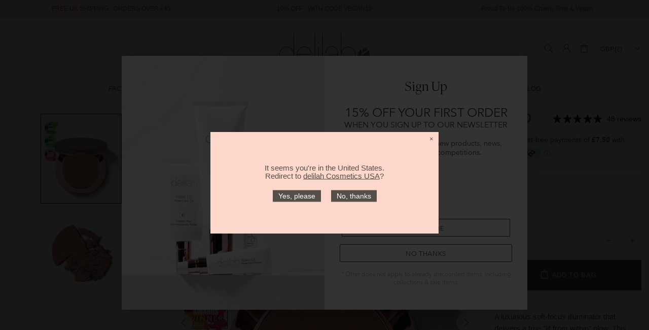

--- FILE ---
content_type: text/css
request_url: https://delilahcosmetics.com/cdn/shop/t/64/assets/custom.scss.css?v=41451531197804248311743695858
body_size: 2283
content:
html{overflow-y:scroll}.saso-offer-badge,.saso-volume-discount-tiers .saso-table{display:none!important}.saso-volume-discount-tiers h4{text-align:center;padding:20px;background:#3f3a36;color:#fbd8cb;font-family:Avenir Next!important}.fw-bolder{font-weight:900!important}.fw-bold{font-weight:700!important}.fw-medium{font-weight:500!important}.fs-18{font-size:18px!important;line-height:20px!important}.fs-22{font-size:22px!important;line-height:24px!important}.fs-28{font-size:28px!important;line-height:32px!important}.fs-34{font-size:34px!important;line-height:36px!important}.article-body h2,.article-body h3,.article-body h4,.article-body h5,.article-body h6{font-weight:lighter!important;line-height:normal;margin-bottom:20px;font-family:Freight}.article-body h2{font-size:30px}.article ul{margin-top:30px}.article-body .callout{padding:5px 20px;background:#fbd8cb}.font-foil-1{background:#ca977e;background:linear-gradient(142deg,#ca977e,#f6ccad,#ca977e,#f6ccad,#ca977e);-webkit-background-clip:text;-webkit-text-fill-color:transparent;position:relative}.font-foil-1:before{background:none;content:attr(data-text);left:0;width:100%;text-align:center;position:absolute;text-shadow:0px 0px 2px #000;top:0;z-index:-1}.quote:before{content:" ";background-image:url(//delilahcosmetics.com/cdn/shop/t/64/assets/quote-start_small.png?v=138959257527207041321714641341);background-repeat:no-repeat;background-size:cover;position:absolute;width:78px;height:63px;top:0;left:0}.quote:after{content:"";background-image:url(//delilahcosmetics.com/cdn/shop/t/64/assets/quote-end_small.png?v=39227441115464322871714641341);background-repeat:no-repeat;background-size:cover;width:39px;height:31px;position:absolute;bottom:120px;right:0}.mob-hide{display:block}.desk-hide{display:none}@media screen and (max-width: 540px){.fs-18{font-size:16px!important;line-height:20px!important}.fs-22{font-size:16px!important;line-height:24px!important}.fs-28{font-size:24px!important;line-height:32px!important}.fs-34{font-size:32px!important;line-height:36px!important}.quote:before{top:-40px;left:-20px}.quote:right{right:-20px}.hero-supernatural .custom-build{background:#77655c!important;padding-bottom:20px}.hero-supernatural .align-items-center{align-items:start!important}.hero-alibi .custom-build{background:#fff!important;padding-bottom:20px}.hero-alibi .align-items-center{align-items:start!important}}@media screen and (max-width: 1010px){.mob-hide{display:none}.desk-hide{display:block}}.hero-makeupbag .custom-build>div{background-color:#fbd8cb}.hero-veganbrush p{color:#fbd8cb!important}@media screen and (max-width: 450px){.hero-purelight .promobox__content_inner,.hero-makeupbag .promobox__content_inner,.hero-veganbrush .promobox__content_inner{align-items:start!important}.hero-veganbrush .custom-build .h1{font-size:38px!important}.hero-makeupbag .custom-build>div{padding:20px!important}.hero-makeupbag .custom-build>div .border__w1__primary{padding:20px 10px!important}.hero-makeupbag .custom-build>div .fs-lg{font-size:14px!important}}@media screen and (min-width: 778px){.h-md-100{height:100%}}ul.af-slider-dots li:before{display:none!important}@media (min-width: 541px) and (max-width: 1024px){.container{max-width:100%}}.popup-quick-view{width:800px!important}@media (max-width: 1024px){[data-collection-promobox]{display:block!important}}.title-lines,.carousel{overflow:hidden;text-align:center}.title-lines .h2:not(p),.title-lines .h3:not(p),.title-lines .h4:not(p),.carousel .h2:not(p),.carousel .h3:not(p),.carousel .h4:not(p){position:relative;display:inline-block}.title-lines .h2:not(p):after,.title-lines .h2:not(p):before,.title-lines .h3:not(p):after,.title-lines .h3:not(p):before,.title-lines .h4:not(p):after,.title-lines .h4:not(p):before,.carousel .h2:not(p):after,.carousel .h2:not(p):before,.carousel .h3:not(p):after,.carousel .h3:not(p):before,.carousel .h4:not(p):after,.carousel .h4:not(p):before{content:"";position:absolute;top:50%;border-bottom:1px solid #d3d3d3;width:591px;margin:0 40px}.title-lines .h2:not(p):before,.title-lines .h3:not(p):before,.title-lines .h4:not(p):before,.carousel .h2:not(p):before,.carousel .h3:not(p):before,.carousel .h4:not(p):before{right:100%}.title-lines .h2:not(p):after,.title-lines .h3:not(p):after,.title-lines .h4:not(p):after,.carousel .h2:not(p):after,.carousel .h3:not(p):after,.carousel .h4:not(p):after{left:100%}.box-header{background:#fff;position:absolute;top:-10px;left:50%;transform:translate(-50%)}.header__tape .slick-list{width:100%}.header__tape .slider__prev .header__tape .slider__next{margin-top:initial!important}.header__tape .slider__prev .icon,.header__tape .slider__next .icon{width:20px;min-width:20px}.header__tape .slider__prev:hover .icon,.header__tape .slider__next:hover .icon{fill:#000}.mt-n80{margin-top:-80px}.z1{z-index:1}.border__w1__primary{border:1px solid #3f3a36}.slider .slick-dots li{background:#fff;border:1px solid #000000}.custom-build__bg4,.pink_bg{background-color:#fbd8cb}.custom-build__bg5{background-color:#e5e5e5}.white_transparent_bg{background-color:#ffffffe6}@media screen and (max-width: 1024px){.white_transparent_bg-xs{background-color:#ffffffe6}.pewter_transparent_bg-xs{background-color:#3f3a36e6}}.staggered .row{position:relative}.staggered .row div:nth-of-type(2){position:absolute;top:50%;left:50%;transform:translate(-50%,-50%);z-index:1}@media (max-width: 777px){.staggered .row div:nth-of-type(2){position:relative;transform:none;left:initial;top:initial;order:3;max-width:100%;flex:0 0 100%}}.footer_bar__image{width:80px}.footer__custom-html span{width:20%}.collection-head h1:after{content:"";display:block;width:100%;border-bottom:1px solid #000000}.product-page-gallery__main__full,.product-page-gallery__preview__full{width:100%;height:auto!important}@media (min-width: 1025px){.product-page-gallery__preview{min-width:100%;width:100%}}@media (max-width: 1180px){.product-page-gallery{max-width:1024px}.prod-desc-title{text-align:center}.shade_label{font:11px/14px Avenir!important;display:block;color:#000;padding-top:30px;position:absolute;bottom:-20px;left:50%;transform:translate(-50%)}.product-options__value{margin:0 15px 30px!important}}.btn.sold-out{font-size:16px}.backinstock{font-size:16px;text-align:center;line-height:initial}.backinstock span{font-size:14px;text-decoration:underline}.spr-reviews{display:flex;flex-wrap:wrap}.spr-reviews .spr-review{background:#f9f7f8;padding:40px;margin:0 20px!important;border:none!important;flex:1 1 30%;max-width:100%}.spr-reviews .spr-review .spr-review-footer{display:none}.spr-reviews .spr-pagination{border:none!important;width:100%}.tabs__content ul li{font-weight:lighter}.tabs__content.ingredients ul li{padding-left:3px}.tabs__content.ingredients ul li:before{content:none}.cart__sidebar .border-bottom{border-bottom-color:#3f3a36!important}.saso-cart-total{display:block;font-weight:lighter!important;font-size:30px;line-height:normal;margin-bottom:20px;font-family:Freight}.saso-price{display:block!important;color:#3f3a36!important}.saso-cart-offers .saso-cross-sell-popup{display:flex;width:100%;align-items:center;padding:0 40px!important;margin-top:20px;border:3px dashed #f8d6ca}@media (max-width: 777px){.saso-cart-offers .saso-cross-sell-popup{display:block;padding:20px!important}}.saso-cart-offers .saso-cross-sell-popup .saso-message{text-align:center;font-size:22px;line-height:initial}.saso-cart-offers .saso-cross-sell-popup .saso-message,.saso-cart-offers .saso-cross-sell-popup .saso-products-container{width:50%}@media (max-width: 777px){.saso-cart-offers .saso-cross-sell-popup .saso-message,.saso-cart-offers .saso-cross-sell-popup .saso-products-container{width:100%}}.saso-cross-sell-popup .saso-variants-container{min-height:initial!important;margin:0!important}.saso-cart-offers .saso-cross-sell-popup .saso-products-container table,.saso-cart-offers .saso-cross-sell-popup .saso-products-container table tbody,.saso-cart-offers .saso-cross-sell-popup .saso-products-container table tbody tr,.saso-cart-offers .saso-cross-sell-popup .saso-products-container table tbody tr .saso-product-container{display:block!important;width:100%}.popup-shipping{text-align:center}.cart-shipping p{margin-bottom:5px}.cart-shipping a{text-decoration:underline}.cart-payment-icons ul{list-style-type:none;margin:0;padding:0}.cart-payment-icons ul li{display:inline-block;list-style-type:none;margin:0 10px 0 0;padding:0}.cart-payment-icons ul li:before{display:none}.cart-payment-icons ul li .icon{width:38px;height:24px;filter:grayscale(100%);-webkit-filter:grayscale(100%)}.visuallyhidden{border:0;clip:rect(0 0 0 0);height:1px;margin:-1px;overflow:hidden;padding:0;position:absolute;width:1px;white-space:nowrap}.popup-subscription__text-line-02.h1{font-size:5em}.popup-subscription__text-line-02.h1 span{font-size:1.2em}.klaviyo-form button{border:1px solid #3f3a36!important;background:#fff!important;color:#3f3a36!important;font-family:Avenir!important;font-size:13px!important;line-height:14px!important;letter-spacing:.05em!important;font-weight:400!important;text-transform:uppercase!important;padding:0 20px!important;transition:background-color .2s,border-color .2s,color .2s!important;min-height:35px!important;display:inline-flex!important;justify-content:center!important;align-items:center!important;box-sizing:border-box!important}.klaviyo-form input[type=email],.klaviyo-form input[type=text]{transition-duration:.2s!important;background-color:#fff!important;border-color:#e5e5e5!important;color:#3f3a36!important;padding:0 15px!important;border:solid 1px #e5e5e5!important;will-change:background-color,border-color,color!important;transition-property:background-color,border-color,color!important;min-height:35px!important;border-radius:initial!important;display:block!important;width:100%!important;background-clip:padding-box!important;margin:0!important;font-size:14px!important;line-height:inherit!important;font-family:Avenir!important}.klaviyo-form input::-webkit-input-placeholder{color:#3f3a36!important;font-size:13px!important;font-family:Avenir!important}.klaviyo-form input::-moz-placeholder{color:#3f3a36!important;font-size:13px!important;font-family:Avenir!important}.klaviyo-form input::-ms-placeholder{color:#3f3a36!important;font-size:13px!important;font-family:Avenir!important}.klaviyo-form .ql-snow p,.klaviyo-form .ql-snow p strong{color:#3f3a36!important;font-size:13px!important;text-align:left!important;font-family:Avenir!important}.sca-fg-cat-list{border:2px solid #f8d6ca;padding:20px}.sca-fg-cat-list li:before{display:none!important}.sca-fg-cat-list .sca-fg-header h5{font-family:Avenir!important;text-align:center}#sca_freegift_list .item{background:#fff}#sca_freegift_list .item img{width:100%!important}#sca-fg-owl-carousel{max-width:1280px;margin:0 auto}.sca-fg-cart-title{text-align:center}.sca-fg-cart-title strong{background:none}button.sca-button span{background:#3f3a36!important;text-transform:uppercase;font-family:inherit}.sca-fg-cart-container{background:#f8d6ca;color:#3f3a36;padding:10px;line-height:1.2}.sca-fg-cart-container a{text-decoration:underline}.menu__item.link_gifts span{font-weight:700}a.anchor{display:block;position:relative;top:-150px;visibility:hidden}.giftcard__image{max-width:500px}.giftcard__code{min-height:35px}@media (min-width: 1260px){.article__body--max-width{max-width:100%!important;margin-left:auto;margin-right:auto}}body#collections #shopify-section-collection-fullwidth-head{display:none}.template-cart .icart,.globo-form-app .header{display:none!important}.globo-form-control input{margin-bottom:0!important}.gfb__footer [type=button]{color:#524d4a!important;background:#f2d2c9}#klaviyo-reviews-all{width:100%}.kl_reviews__summary__header{display:none}.kl_reviews__list{text-align:left}
/*# sourceMappingURL=/cdn/shop/t/64/assets/custom.scss.css.map?v=41451531197804248311743695858 */


--- FILE ---
content_type: text/css;charset=UTF-8
request_url: https://cached.rebuyengine.com/api/v1/widgets/styles?id=51515&format=css&cache_key=1768363943
body_size: -687
content:
#rebuy-widget-51515{margin-bottom:40px}#rebuy-widget-51515 .primary-title{position:relative;display:inline-block}#rebuy-widget-51515 .primary-title:before,#rebuy-widget-51515 .primary-title:after{content:'';position:absolute;top:50%;border-bottom:1px solid #d3d3d3;width:591px;margin:0 40px}#rebuy-widget-51515 .primary-title:before{right:100%}#rebuy-widget-51515 .primary-title:after{left:100%}

--- FILE ---
content_type: text/javascript
request_url: https://delilahcosmetics.com/cdn/shop/t/64/assets/theme.js?v=1958920814036003641714641341
body_size: 20777
content:
"use strict";window.theme=window.theme||{},Shopify&&typeof Shopify=="object"&&(Shopify.addItemObj=function(obj,n,onerror){var r={type:"POST",url:"/cart/add.js",data:$.extend({quantity:1},obj),dataType:"json",success:function(e){typeof n=="function"?n(e):Shopify.onItemAdded(e)},error:function(e,t){Shopify.onError(e,t),onerror&&onerror()}};jQuery.ajax(r)},Shopify.changeItemObj=function(obj,n){var r={type:"POST",url:"/cart/change.js",data:$.extend({quantity:1},obj),dataType:"json",success:function(e){typeof n=="function"?n(e):Shopify.onCartUpdate(e)},error:function(e,t){Shopify.onError(e,t)}};jQuery.ajax(r)},Shopify.onItemAdded=function(e){theme.Popups.cartItemAdded(e.title)},Shopify.addValueToString=function(str,obj){return $.each(obj,function(i){str=str.replace("{{ "+i+" }}",this)}),str},Shopify.handleize=function(str){return str.replace(/[-+!"#$€₹%&'* ,./:;<=>?@[\\\]_`{|}~()°^]+/g,"")},Shopify.handleizeArray=function(arr){for(var newArr=[],i=0;i<arr.length;i++)newArr[i]=Shopify.handleize(arr[i]);return newArr}),theme.Global=function(){function Global(){this.settings={set_offset_with_fixed_body:{padding:[".header__content--sticky",".header--transparent",".footbar","#admin_bar_iframe","#preview-bar-iframe"],margin:[".footer--fixed"]}},this.dom={},this.load()}Global.prototype=$.extend({},Global.prototype,{load:function(){var ua=window.navigator.userAgent.toLowerCase(),current_bp,$scroll_example=$(".scroll-offset-example");window.ie=/trident/gi.test(ua)||/msie/gi.test(ua),window.edge=document.documentMode||/edge/.test(ua),window.ios=navigator.userAgent.match(/like Mac OS X/i),window.moz=typeof InstallTrigger!="undefined",window.$window=$(window),window.$document=$(document),window.$html=$("html"),window.$body=$html.find("body"),ios?$html.addClass("is-ios"):edge?$html.addClass("is-edge"):ie?$html.addClass("is-ie"):moz&&$html.addClass("is-moz"),this.dom.$icons=$("#theme-icons"),theme.rtl=$html.attr("dir")==="rtl",theme.breakpoints={values:{xs:0,sm:541,md:778,lg:1025,xl:1260}},theme.breakpoints.main=theme.breakpoints.values.lg,theme.current={};function checkWindow(){theme.current.width=window.innerWidth,theme.current.height=window.innerHeight}function checkBreakpoint(){theme.current.is_mobile=theme.current.width<theme.breakpoints.main,theme.current.is_desktop=!theme.current.is_mobile,$.each(theme.breakpoints.values,function(k,v){if(v>theme.current.width)return!1;theme.current.bp=k}),current_bp&&current_bp!=theme.current.bp&&$window.trigger("theme.changed.breakpoint"),current_bp=theme.current.bp}function scrollPaddingStyle(){var $style=$("style.scroll-offset-style");if(theme.current.scroll_w=$scroll_example[0].offsetWidth-$scroll_example[0].clientWidth,theme.current.scroll_w>0){if(!$style.length){var offset_scroll_style_html="body.overflow-hidden.offset-scroll{padding-right:"+theme.current.scroll_w+"px;}.fixed-elem.offset-scroll-padding{padding-right:"+theme.current.scroll_w+"px;}.fixed-elem.offset-scroll-margin{margin-right:"+theme.current.scroll_w+"px;}";$("head").append($("<style>").addClass("scroll-offset-style").html(offset_scroll_style_html))}}else $style.remove()}$window.on("resize",$.debounce(250,function(){checkWindow(),checkBreakpoint(),$window.trigger("theme.resize")})),$window.on("theme.changed.breakpoint",function(){scrollPaddingStyle()}),checkWindow(),checkBreakpoint(),scrollPaddingStyle(),$window.on("load",function(){theme.is_loaded=!0})},bodyHasScroll:function(prop){var d=document,e=d.documentElement,b=d.body,client="client"+prop,scroll="scroll"+prop;return/CSS/.test(d.compatMode)?e[client]<e[scroll]:b[client]<b[scroll]},fixBody:function(){this.bodyHasScroll("Height")&&($body.addClass("offset-scroll"),$.each(this.settings.set_offset_with_fixed_body.padding,function(){$(this).addClass("offset-scroll-padding fixed-elem")}),$.each(this.settings.set_offset_with_fixed_body.margin,function(){$(this).addClass("offset-scroll-margin fixed-elem")})),this._fixed_scroll_top=pageYOffset,$body.css({top:pageYOffset*-1}),$body.addClass("overflow-hidden position-fixed left-0 w-100"),theme.StickySidebar&&theme.StickySidebar.update($(".js-sticky-sidebar"))},unfixBody:function(){$body.removeClass("offset-scroll overflow-hidden position-fixed left-0 w-100"),$body.add($html).scrollTop(this._fixed_scroll_top),this._fixed_scroll_top=null,$body.css({top:""}),$.each(this.settings.set_offset_with_fixed_body.padding,function(){$(this).removeClass("fixed-elem offset-scroll-padding")}),$.each(this.settings.set_offset_with_fixed_body.margin,function(){$(this).removeClass("fixed-elem offset-scroll-margin")}),theme.StickySidebar&&theme.StickySidebar.update($(".js-sticky-sidebar"))},responsiveHandler:function(obj){var namespace=obj.namespace?obj.namespace:".widthHandler",current_bp;function bind(){$.each(obj.events,function(event,func){obj.delegate?$(obj.element).on(event+namespace,obj.delegate,func):$(obj.element).on(event+namespace,func)})}function unbind(){$.each(obj.events,function(event){$(obj.element).unbind(event+namespace)})}function on_resize(){theme.current.is_mobile!==current_bp&&(current_bp=theme.current.is_mobile,obj.on_desktop&&theme.current.is_desktop||obj.on_mobile&&theme.current.is_mobile?(bind(),setTimeout(function(){obj.onbindtrigger&&(obj.was_first_load?$.each(obj.events,function(){$(obj.element).trigger(obj.onbindtrigger)}):obj.was_first_load=!0)},0)):unbind())}return $window.on("theme.resize"+namespace,function(){on_resize()}),on_resize(),{unbind:function(){$window.unbind("theme.resize"+namespace),unbind()}}},getIcon:function(numb,html){var $icon=this.dom.$icons.find(".icon-theme-"+numb);return html?$icon.parent().html():$icon.clone()}}),theme.Global=new Global},theme.ImagesLazyLoad=function(){function ImagesLazyLoad(){this.load()}ImagesLazyLoad.prototype=$.extend({},ImagesLazyLoad.prototype,{load:function(){this.init(),this.page_is_loaded=!0},init:function(){var _=this;this.api=new LazyLoad({elements_selector:".lazyload",threshold:100,callback_enter:function(elem){var $elem=$(elem),url;$elem.attr("data-bg")?(url=$elem.attr("data-master")||$elem.attr("data-bg"),$elem.css({"background-image":_.buildSrcset($elem,url,"bg")})):(url=$elem.attr("data-master")||$elem.attr("data-srcset"),$elem.attr("data-srcset",_.buildSrcset($elem,url,"srcset")))},callback_load:function(elem){$(elem).trigger("lazyloaded"),$window.trigger("lazyloaded")}});function checkImages(){$(".lazyload.loaded").each(function(){var $this=$(this),url=$this.attr("data-master");url&&($this.attr("data-bg")?$this.css({"background-image":_.buildSrcset($this,url,"bg")}):$this.attr("srcset",_.buildSrcset($this,url,"srcset")))})}$window.on("load",function(){$window.on("theme.resize.lazyload checkImages",checkImages)})},update:function(){this.page_is_loaded&&this.api.update()},buildSrcset:function($elem,url,type){var scale=+$elem.attr("data-scale")||1,$parent,aspect_ratio,width,height,scale_perspective;return type==="bg"?(width=$elem.width(),width*=scale,width=Math.ceil(width),width>0?url.replace("[width]",width):$elem.attr("data-bg")):($parent=$elem.parent(),width=$parent.width(),height=$parent.innerHeight(),aspect_ratio=$elem.attr("data-aspect-ratio"),scale_perspective=+$elem.attr("data-scale-perspective")||1,width*=scale,height*=scale,theme.current.is_desktop&&(width*=scale_perspective,height*=scale_perspective),width=Math.ceil(Math.max(width,height*aspect_ratio)),width>0&&url.indexOf("{width}")!==-1?url.replace("{width}",width)+" 1x, "+url.replace("{width}",width*2)+" 2x":$elem.attr("data-srcset"))}}),theme.ImagesLazyLoad=new ImagesLazyLoad},theme.Position=function(){function Position(){this.settings={name:"data-js-position-name",desktop:"data-js-position-desktop",mobile:"data-js-position-mobile",all:"data-js-position-all"},this.selectors={elements:".js-position"},this.load()}Position.prototype=$.extend({},Position.prototype,{load:function(){var _=this,current_position_is_desktop;function check_position(){current_position_is_desktop!==theme.current.is_desktop&&(_.update(),current_position_is_desktop=theme.current.is_desktop)}$(window).on("theme.resize.position",function(){check_position()}),check_position();var $elements_append_onload=$(this.selectors.elements).filter("[data-js-position-onload]");this.append($elements_append_onload,this.settings.all)},update:function(name){var $elements=name?$("["+this.settings.name+'="'+name+'"]'):$(this.selectors.elements).not("[data-js-position-onload]"),append_to=theme.current.is_desktop?this.settings.desktop:this.settings.mobile;this.append($elements,append_to)},append:function($elements,append_to){var _=this;$elements.each(function(){var $this=$(this),append_to_name=$this.attr(_.settings.name),$append_to=$("["+append_to+'="'+append_to_name+'"]');$append_to.length&&!$.contains($append_to[0],$this[0])&&($append_to.find("["+_.settings.name+'="'+append_to_name+'"]').length?$this.remove():$this.appendTo($append_to))})}}),theme.Position=new Position},theme.Dropdown=function(){var settings={namespace:".dropdown"};function Dropdown(){this.selectors={element:".js-dropdown",button:"[data-js-dropdown-button]",dropdown:"[data-js-dropdown]"},this.load()}Dropdown.prototype=$.extend({},Dropdown.prototype,{duration:function(){return theme.animations.dropdown.duration*1e3},load:function(){var _=this;theme.Global.responsiveHandler({namespace:settings.namespace,element:$body,delegate:this.selectors.button+", "+this.selectors.dropdown,on_desktop:!0,events:{"show hide close":function(e){var $elem=$(this).parents(_.selectors.element),$btn=$elem.find(_.selectors.button),$dropdown=$elem.find(_.selectors.dropdown);_["_"+e.type]($elem,$dropdown,$btn)}}}),theme.Global.responsiveHandler({namespace:settings.namespace,element:$body,delegate:this.selectors.button,on_desktop:!0,events:{mouseenter:function(){var $this=$(this),$elem=$this.parents(_.selectors.element),$dropdown=$elem.find(_.selectors.dropdown);!$this.hasClass("active")&&!$dropdown.hasClass("show")&&_._show($elem,$dropdown,$this)},mousedown:function(e){var $this=$(this),$elem=$this.parents(_.selectors.element),$dropdown=$elem.find(_.selectors.dropdown);return $this.hasClass("active")?_._hide($elem,$dropdown,$this):(_._show($elem,$dropdown,$this,!0),$body.one("mousedown"+settings.namespace,function(e2){$(e2.target).parents(_.selectors.dropdown+", "+_.selectors.button).length||$(_.selectors.dropdown).trigger("hide")})),e.preventDefault(),!1}}}),theme.Global.responsiveHandler({namespace:settings.namespace,element:$body,delegate:this.selectors.element,on_desktop:!0,events:{mouseleave:function(){var $this=$(this),$btn=$this.find(_.selectors.button),$dropdown=$this.find(_.selectors.dropdown);$btn.hasClass("active")||_._hide($this,$dropdown,$btn)}}})},_show:function($elem,$dropdown,$btn,is_click){$(this.selectors.dropdown).not($dropdown).trigger("close"),is_click&&$btn.addClass("active"),!$dropdown.hasClass("show")&&($(this.selectors.element).removeClass("hovered"),$elem.addClass("hovered"),$dropdown.addClass("show animate"),window.edge?$dropdown.addClass("visible"):($dropdown.velocity("stop",!0).removeAttr("style"),$dropdown.velocity("slideDown",{duration:this.duration(),begin:function(){setTimeout(function(){$dropdown.addClass("visible")},0)},complete:function(){$dropdown.removeAttr("style")}})))},_hide:function($elem,$dropdown,$btn){window.edge?($dropdown.removeClass("show animate visible"),$elem.removeClass("hovered")):($dropdown.velocity("stop",!0),$dropdown.velocity("slideUp",{duration:this.duration(),begin:function(){$dropdown.removeClass("visible")},complete:function(){$dropdown.removeClass("show animate").removeAttr("style"),$elem.removeClass("hovered")}})),$btn.removeClass("active"),$body.unbind("click"+settings.namespace)},_close:function($dropdown,$btn){$dropdown.velocity("stop"),$dropdown.removeClass("show animate visible").removeAttr("style"),$btn.removeClass("active"),$body.unbind("click"+settings.namespace)}}),theme.Dropdown=new Dropdown},theme.Select=function(){var settings={namespace:".select"};function Select(){this.selectors={element:".js-select",dropdown:"[data-js-select-dropdown]"},this.load()}Select.prototype=$.extend({},Select.prototype,{load:function(){var _=this;$body.on("click",this.selectors.element+" "+this.selectors.dropdown+" span",function(){var $this=$(this);if(!$this.hasClass("selected")&&!$this[0].hasAttribute("disabled")){var value=$this.attr("data-value"),$dropdown=$this.parents(_.selectors.dropdown),$wrapper=$this.parents(".js-select"),$select=$wrapper.find("select");$select.val(value),$dropdown.find("span").removeClass("selected"),$this.addClass("selected"),$dropdown.trigger("hide"),$select.change()}}),$body.on("change update"+settings.namespace,this.selectors.element+" select",function(){var $this=$(this),$dropdown_items=$this.parents(_.selectors.element).find(_.selectors.dropdown+" span"),value=$this.val();$dropdown_items.each(function(){var $this2=$(this);$this2[$this2.attr("data-value")==value?"addClass":"removeClass"]("selected")})}),$(this.selectors.element+"[data-onload-check] select").trigger("update"+settings.namespace)}}),theme.Select=new Select},theme.Loader=function(){function Loader(){var _=this;this.$loader=$("#theme-loader .js-loader"),_.load()}Loader.prototype=$.extend({},Loader.prototype,{load:function(){var $loader=$body.find(".js-loader[data-js-page-loader]");if(!$loader.hasClass("visible")){$loader.remove();return}$loader.on("transitionend",function(){$loader.remove()}).addClass("animate").removeClass("visible"),$loader.css("transition-duration")==="0s"&&$loader.trigger("transitionend")},set:function($elem,obj){if($elem.length&&!$elem.find("> .js-loader").length){var $clone=this.$loader.clone(),$spinner=$clone.find("[data-js-loader-spinner]"),fixed_offset_l;obj&&(obj.bg===!1&&$clone.find("[data-js-loader-bg]").remove(),obj.spinner===!1&&$spinner.remove(),obj.fixed===!0&&($spinner.addClass("fixed"),fixed_offset_l=($elem.innerWidth()/2+$elem[0].getBoundingClientRect().left)*100/theme.current.width,$spinner.css({left:fixed_offset_l+"%"})),obj.delay&&$clone.addClass("delay")),$elem.addClass("loading-element"),$elem.append($clone),$clone.addClass("animate"),setTimeout(function(){$spinner.addClass("animate"),$clone.addClass("visible")},0)}},unset:function($elem){$elem.find("> .loader").remove(),$elem.removeClass("loading-element")}}),theme.Loader=new Loader},theme.Popups=function(){function Popups(){this.selectors={popup:".js-popup",button:".js-popup-button",button_close:"[data-js-popup-close]",bg:"[data-js-popup-bg]"},this.load()}Popups.prototype=$.extend({},Popups.prototype,{load:function(){if($(this.selectors.popup).length){var _=this;$body.on("click",this.selectors.button,function(e){var $this=$(this),name=$this.attr("data-js-popup-button");if(_.callByName(name,$this))return e.preventDefault(),!1}),$body.on("click",this.selectors.button_close,function(e){var $this=$(this),name=$this.parents("[data-js-popup-name]").attr("data-js-popup-name");return _.closeByName(name,$this),e.preventDefault(),!1}),$body.on("click",this.selectors.popup+" [data-js-popup-name]",function(e){var $t=$(e.target);if($t[0].hasAttribute("data-js-popup-name")){var name=$t.attr("data-js-popup-name");_.closeByName(name,$t)}}),setTimeout(function(){$body.find(_.selectors.popup+' [data-js-auto-call="true"]').each(function(){_.callByName($(this).attr("data-js-popup-name"))})},0)}},getByName:function(name){var $popup=$(this.selectors.popup),$content=$popup.find('[data-js-popup-name="'+name+'"]');return $content},callByName:function(name,$target){var _=this,$popup=$(this.selectors.popup),$bg=$(this.selectors.bg),$content=$popup.find('[data-js-popup-name="'+name+'"]'),is_ajax=$content.attr("data-js-popup-ajax")!==void 0;function onCall(){$popup.scrollTop(0),$bg.one("transitionend",function(){$content.add($bg).removeClass("animate"),$content.trigger(name+".call.after",[$content,$target||null])}),$content.add($bg).addClass("animate"),setTimeout(function(){$content.add($bg).addClass("visible"),$bg.css("transition-duration")==="0s"&&$bg.trigger("transitionend")},0),$content[0].hasAttribute("data-js-popup-mobile-only")&&$window.on("theme.changed.breakpoint.popups",function(){theme.current.is_mobile||_.closeByName(name)})}return $content.length?theme.current.is_desktop&&$content[0].hasAttribute("data-js-popup-mobile-only")?!1:($bg.unbind("transitionend"),$content.trigger(name+".call.before",[$content,$target||null]),$popup.addClass("active"),$popup.find("[data-js-popup-name]").removeClass("show visible"),$popup.add($content).addClass("show"),theme.Global.fixBody(),is_ajax?($content.addClass("is-process-loading"),theme.Loader.set($popup,{fixed:!0,delay:!0}),$content.on("contentloaded",function(){$content.removeClass("is-process-loading"),onCall(),theme.Loader.unset($popup)})):onCall(),$body.on("keyup.popups",function(e){e.keyCode===27&&_.closeAll()}),$content.trigger(name+".call.visible",[$content,$target||null]),!0):!1},closeByName:function(name,$target){var $popup=$(this.selectors.popup),$bg=$(this.selectors.bg),$content=$popup.find('[data-js-popup-name="'+name+'"]'),duration=$bg.css("transition-duration");return $content.length?($content.unbind("contentloaded").removeClass("is-process-loading"),$bg.unbind("transitionend"),$body.unbind("keyup.popups"),$window.unbind("theme.changed.breakpoint.popups"),$content.trigger(name+".close.before",[$content,$target||null]),theme.Loader.unset($popup),$bg.one("transitionend",function(){$popup.add($content).removeClass("show"),$content.add($bg).removeClass("animate"),theme.Global.unfixBody(),$popup.removeClass("active"),$content.trigger(name+".close.after",[$content,$target||null])}),$content.add($bg).addClass("animate"),(!$bg.hasClass("visible")||$bg.css("transition-duration")==="0s")&&$bg.trigger("transitionend"),$content.add($bg).removeClass("visible"),!0):!1},closeAll:function(){var _=this,$popup=$(this.selectors.popup+".active"),$content=$popup.find("[data-js-popup-name]").filter(".show, .is-process-loading");return $content.length?($content.each(function(){_.closeByName($content.attr("data-js-popup-name"))}),!0):!1},cartItemAdded:function(title){alert(theme.strings.general.popups.cart.item_added.replace("{{ title }}",title))},cartLimitIsExceeded:function(limit){alert(theme.strings.general.popups.cart.limit_is_exceeded.replace("{{ limit }}",limit))},addHandler:function(name,event,func,handler){handler=handler||"on",$body[handler](name+"."+event,'[data-js-popup-name="'+name+'"]',function(e,$popup,$target){func($popup,$target)})},removeHandler:function(name,event){$body.unbind(name+"."+event)}}),theme.Popups=new Popups},theme.PopupAccount=function(){function PopupAccount(){this.settings={popup_name:"account"},this.selectors={account:".js-popup-account",show_sign_up:".js-popup-account-show-sign-up"},this.load()}PopupAccount.prototype=$.extend({},PopupAccount.prototype,{load:function(){var _=this;$body.on("click",this.selectors.show_sign_up,function(e){var $account=$(_.selectors.account);return $account.find(".popup-account__login").addClass("d-none-important"),$account.find(".popup-account__sign-up").removeClass("d-none-important"),e.preventDefault(),!1}),theme.Popups.addHandler(_.settings.popup_name,"close.after",function(){var $account=$(_.selectors.account);$account.find(".popup-account__login").removeClass("d-none-important"),$account.find(".popup-account__sign-up").addClass("d-none-important")})}}),theme.PopupAccount=new PopupAccount},theme.PopupSearch=function(){function PopupSearch(){this.settings={popup_name:"navigation"},this.selectors={search:".js-popup-search-ajax"},this.load()}PopupSearch.prototype=$.extend({},PopupSearch.prototype,{load:function(){var _=this,q="",ajax;function resultToHTML($search,$results,data){if(data.count>0){var $template=$($("#template-popup-search-ajax")[0].content),$fragment=$(document.createDocumentFragment()),limit=+$search.attr("data-js-max-products")-1;$.each(data.results,function(i){var $item=$template.clone(),$image=$item.find(".product-search__image img"),$title=$item.find(".product-search__title a"),$price=$item.find(".product-search__price .price"),$links=$item.find("a");return $links.attr("href",this.url),$title.html(this.title),$image.attr("srcset",this.thumbnail+" 1x, "+this.thumbnail2x+" 2x"),this.price?theme.ProductCurrency.setPrice($price,this.price,this.compare_at_price):$price.remove(),$fragment.append($item),i<limit}),$results.html(""),$results.append($fragment),theme.ImagesLazyLoad.update(),theme.ProductCurrency.update()}else $results.html("");$results[data.count>0?"removeClass":"addClass"]("d-none-important")}function processResult($search,$content,q2,data){var $results=$search.find(".search__result"),$view_all=$search.find(".search__view-all"),$button_view_all=$view_all.find("a"),$empty_result=$search.find(".search__empty"),$menu_mobile=$("[data-js-menu-mobile]"),$navigation=$("[data-js-popup-navigation-button]"),navigation_button_status=q2===""?"close":"search";$button_view_all.attr("href","/search?q="+q2),$view_all[data.count>0?"removeClass":"addClass"]("d-none-important"),$empty_result[q2===""||data.count>0?"addClass":"removeClass"]("d-none-important"),$menu_mobile[q2===""?"removeClass":"addClass"]("d-none-important"),$navigation.attr("data-js-popup-navigation-button",navigation_button_status),theme.Menu&&theme.Menu.closeMobileMenu(),theme.VerticalMenu&&theme.VerticalMenu.closeMobileMenu(),$results.addClass("invisible"),resultToHTML($search,$results,data),$results.removeClass("invisible"),theme.Loader.unset($search)}$body.on("keyup",this.selectors.search+" input",$.debounce(500,function(e){var $search=$(this).parents(_.selectors.search);if(e.keyCode!==27){var $this=$(this),value=$this.val(),$content=$search.find(".search__content");value!==q&&(q=value,q===""?processResult($search,$content,q,{count:0}):(ajax&&ajax.abort(),theme.Loader.set($search),ajax=$.getJSON({url:"/search",type:"POST",data:{q:q,view:"json"},success:function(data){processResult($search,$content,q,data)}})))}}));function clear(){var $search=$(_.selectors.search),$content=$search.find(".search__content");q="",$search.find("input").val(""),processResult($search,$content,q,{count:0})}$body.on("keyup",this.selectors.search+" input",function(e){if(e.keyCode===27){var $search=$(this).parents(_.selectors.search),$content=$search.find(".search__content");q="",theme.Popups.closeByName("navigation"),processResult($search,$content,q,{count:0})}}),theme.Popups.addHandler(this.settings.popup_name,"close.before",function(){clear()}),theme.Popups.addHandler(this.settings.popup_name,"call.after",function($content){theme.current.is_desktop&&$content.find("input").focus()}),theme.Global.responsiveHandler({namespace:".searchMobileBack",element:$body,delegate:'[data-js-popup-navigation-button="search"]',on_mobile:!0,events:{click:function(){clear()}}})}}),theme.PopupSearch=new PopupSearch},theme.PopupCart=function(){function PopupCart(){this.settings={popup_name:"cart"},this.selectors={cart:".js-popup-cart-ajax"},this.load()}PopupCart.prototype=$.extend({},PopupCart.prototype,{load:function(){var _=this;theme.Popups.addHandler(this.settings.popup_name,"call.visible",function($popup,$target){_.update(function(){$popup.trigger("contentloaded")})})},_resultToHTML:function($items,data){var $template=$($("#template-cart-ajax")[0].content),$fragment=$(document.createDocumentFragment());$.each(data.items,function(i){var $item=$template.clone(),$product=$item.find(".product-cart"),$image=$item.find(".product-cart__image img"),$title=$item.find(".product-cart__title a"),$variant=$item.find(".product-cart__variant"),$price=$item.find(".product-cart__price .price"),$quantity=$item.find(".product-cart__quantity"),$remove=$item.find(".product-cart__remove"),$links=$item.find("a").not(".product-cart__remove");$product.attr("data-product-variant-id",this.variant_id),$links.attr("href",this.url),$title.html(this.product_title),$image.attr("src",Shopify.resizeImage(this.image,"120x")).attr("srcset",Shopify.resizeImage(this.image,"120x")+" 1x, "+Shopify.resizeImage(this.image,"240x")+" 2x"),$quantity.html(this.quantity),$remove.attr("href","/cart/change?line="+(i+1)+"&amp;quantity=0"),this.variant!=="Default variant"&&$variant.html(this.variant_title).removeClass("d-none-important"),theme.ProductCurrency.setPrice($price,this.price),$fragment.append($item)}),$items.html(""),$items.append($fragment)},update:function(callback){var _=this;this.ajax&&this.ajax.abort(),this.ajax=$.getJSON("/cart.js",function(data){var $cart=$(_.selectors.cart),$content=$cart.find(".popup-cart__content"),$empty=$cart.find(".popup-cart__empty"),$items=$cart.find(".popup-cart__items"),$count=$cart.find("[data-js-popup-cart-count]"),$subtotal=$cart.find("[data-js-popup-cart-subtotal]");$count.html(theme.strings.general.popups.cart.count.replace("{{ count }}",data.item_count)),$content[data.item_count>0?"removeClass":"addClass"]("d-none-important"),$empty[data.item_count>0?"addClass":"removeClass"]("d-none-important"),data.item_count>0?(theme.ProductCurrency.setPrice($subtotal,data.total_price),_._resultToHTML($items,data),theme.ProductCurrency.update()):$items.add($subtotal).html(""),callback&&callback()})}}),theme.PopupCart=new PopupCart},theme.PopupQuickView=function(){function PopupQuickView(){this.settings={popup_name:"quick-view",popup_size_guide_name:"size-guide"},this.load()}PopupQuickView.prototype=$.extend({},PopupQuickView.prototype,{load:function(){var _=this;theme.Popups.addHandler(this.settings.popup_name,"call.visible",function($popup,$target){var $content=$popup.find("[data-js-quick-view]"),$product=$target.parents("[data-js-product]");$content.html(""),_.$gallery=null,_.getProduct($product,function(data){_.insertContent($content,data),$popup.trigger("contentloaded")})}),theme.Popups.addHandler(this.settings.popup_name,"call.after",function($popup){_.$gallery&&_.$gallery.length&&_.$gallery.productGallery("update"),theme.Tooltip&&theme.Tooltip.init({appendTo:$popup[0]}),$popup.find('[data-js-popup-button="size-guide"]').one("click.product-size-guide",function(){var $size_guide=theme.Popups.getByName(_.settings.popup_size_guide_name),$product_size_guide_content,$size_guide_content;if($size_guide.length&&($product_size_guide_content=$popup.find("[data-product-size-guide-content]"),$size_guide_content=$size_guide.find("[data-popup-size-guide-content]"),$product_size_guide_content.length)){var removeProductSizeGuide=function(){$size_guide_content=$size_guide.find("[data-popup-size-guide-content]"),$size_guide_content.find("[data-product-size-guide-content]").remove(),$size_guide_content.children().removeClass("d-none")};$size_guide_content.children().addClass("d-none"),$size_guide_content.append($product_size_guide_content.removeClass("d-none")),theme.Popups.addHandler(_.settings.popup_size_guide_name,"close.after",function(){removeProductSizeGuide()},"one")}})}),theme.Popups.addHandler(this.settings.popup_name,"close.after",function($popup){_.ajax&&_.ajax.abort(),_.$gallery&&_.$gallery.length&&(theme.ProductGallery.destroy(_.$gallery),_.$gallery=null),$popup.find('[data-js-popup-button="size-guide"]').unbind("click.product-size-guide")})},getProduct:function($product,success){this.ajax&&this.ajax.abort();var handle=$product.attr("data-product-handle"),variant=$product.attr("data-product-variant-id");handle&&(this.ajax=$.ajax({type:"GET",url:"https://"+window.location.hostname+"/products/"+handle+"?variant="+variant,data:{view:"quick-view"},dataType:"html",success:function(data){success(data)}}))},insertContent:function($content,data){$content.html(data);var $product=$content.find("[data-js-product]"),$gallery=$product.find("[data-js-product-gallery]"),$countdown=$product.find("[data-js-product-countdown] .js-countdown"),$text_countdown=$product.find(".js-text-countdown"),$visitors=$product.find(".js-visitors");$gallery.length&&(this.$gallery=$gallery,theme.ProductGallery.init($gallery)),theme.ImagesLazyLoad.update(),theme.ProductReview.update(),$countdown.length&&theme.ProductCountdown.init($countdown),$text_countdown.length&&theme.ProductTextCountdown.init($text_countdown),$visitors.length&&theme.ProductVisitors.init($visitors),theme.StoreLists.checkProductStatus($product)}}),theme.PopupQuickView=new PopupQuickView},theme.ProductCurrency=function(){function ProductCurrency(){}ProductCurrency.prototype=$.extend({},ProductCurrency.prototype,{load:function(){if(theme.multiple\u0421urrencies){var cookieCurrency;try{cookieCurrency=Currency.cookie.read()}catch(err){}$("span.money span.money").each(function(){$(this).parents("span.money").removeClass("money")}),$("span.money").each(function(){$(this).attr("data-currency-"+Currency.shopCurrency,$(this).html())}),cookieCurrency==null?Currency.shopCurrency!==Currency.defaultCurrency?Currency.convertAll(Currency.shopCurrency,Currency.defaultCurrency):Currency.currentCurrency=Currency.defaultCurrency:cookieCurrency===Currency.shopCurrency?Currency.currentCurrency=Currency.shopCurrency:Currency.convertAll(Currency.shopCurrency,cookieCurrency)}},setCurrency:function(newCurrency){theme.multiple\u0421urrencies&&(newCurrency==Currency.currentCurrency?Currency.convertAll(Currency.shopCurrency,newCurrency):Currency.convertAll(Currency.currentCurrency,newCurrency))},setPrice:function($price,price,compare_at_price){price=+price,compare_at_price=+compare_at_price;var html="",sale=compare_at_price&&compare_at_price>price;$price[sale?"addClass":"removeClass"]("price--sale"),sale&&(html+="<span>",html+=Shopify.formatMoney(compare_at_price,theme.moneyFormat),html+="</span>",$price[0].hasAttribute("data-js-show-sale-separator")&&(html+=theme.strings.priceSaleSeparator)),html+="<span>",html+=Shopify.formatMoney(price,theme.moneyFormat),html+="</span>",$price.html(html)},update:function(){theme.multiple\u0421urrencies&&Currency.convertAll(Currency.shopCurrency,Currency.currentCurrency)}}),theme.ProductCurrency=new ProductCurrency},theme.ProductQuantity=function(){function ProductQuantity(){this.selectors={quantity:".js-product-quantity"},this.load()}ProductQuantity.prototype=$.extend({},ProductQuantity.prototype,{load:function(){var _=this;$body.on("click",this.selectors.quantity+" [data-control]",function(e){var $this=$(this),$quantity=$this.parents(_.selectors.quantity),$input=$quantity.find("input"),direction=$this.attr("data-control"),min=$input.attr("min")||1,max=$input.attr("max")||1/0,val=+$input.val(),set_val;if(!$.isNumeric(val)){$input.val(min);return}direction==="+"?set_val=++val:direction==="-"&&(set_val=--val),set_val<min?set_val=min:set_val>max&&(set_val=max),set_val<0&&(set_val=0),$input.val(set_val),$input.trigger("custom.change"),_.dublicate($quantity)}),$(document).on("keydown",this.selectors.quantity+" input",function(e){var keyArr=[8,9,27,37,38,39,40,46,48,49,50,51,52,53,54,55,56,57,96,97,98,99,100,101,102,103,104,105];if($.inArray(e.keyCode,keyArr)===-1)return e.preventDefault(),!1}),$(document).on("focus",this.selectors.quantity+" input",function(){$(this).select()}),$(document).on("blur",this.selectors.quantity+" input",function(){var $this=$(this),$quantity=$this.parents(_.selectors.quantity),val=+$this.val(),min=$this.attr("min")||1,max=$this.attr("max")||1/0;!$.isNumeric(val)||val<min?$this.val(min):val>max&&$this.val(max),_.dublicate($quantity)})},dublicate:function($quantity){var connect=$quantity.attr("data-js-quantity-connect");if($quantity.length&&connect!==void 0){var $input=$(this.selectors.quantity+'[data-js-quantity-connect="'+connect+'"]').find("input"),value=$quantity.find("input").val();$input.val(value),$input.trigger("custom.change")}}}),theme.ProductQuantity=new ProductQuantity},theme.ProductCountdown=function(){function ProductCountdown(){this.selectors={},this.load()}ProductCountdown.prototype=$.extend({},ProductCountdown.prototype,{load:function(){this.init($(".js-countdown").not(".countdown--init"))},init:function($elems){var $countdown=$elems.not(".countdown--init");$countdown.each(function(){var $this=$(this),date=$this.data("date");if(date){var hideZero=$this.data("hidezero")||!0,remove_from=date.indexOf(" +");remove_from!=-1&&(date=date.slice(0,remove_from));var date_obj=new Date(date.replace(/-/g,"/"));if(!(date_obj.getTime()-new Date().getTime()<=0)){var t=$this.countdown(date_obj,function(e){for(var format="",structure=[["totalDays",theme.strings.countdown.days],["hours",theme.strings.countdown.hours],["minutes",theme.strings.countdown.minutes],["seconds",theme.strings.countdown.seconds]],i=0;i<structure.length;i++){var prop=structure[i][0],time=e.offset[prop],postfix=structure[i][1];if(!(i===0&&time===0&&hideZero===!0)){if($this.hasClass("countdown--type-01"))format+='<span class="countdown__section"><span class="countdown__time">'+time+'</span><span class="countdown__postfix">'+postfix+"</span></span>";else if($this.hasClass("countdown--type-02")){time<10?time="0"+time:time+="",format+='<span class="countdown__section"><span class="countdown__time">';for(var j=0;j<time.length;j++)format+="<span>"+time.charAt(j)+"</span>";format+='</span><span class="countdown__postfix">'+postfix+"</span></span>"}}}$(this).html(format)});$this.parents("[data-js-product-countdown]").removeClass("d-none-important"),$this.addClass("countdown--init")}}})},destroy:function($countdown){$countdown.hasClass("countdown--init")&&$countdown.countdown("remove").off().removeClass("countdown--init").html("")},reinit:function($countdown,date){this.destroy($countdown);var $new_countdown=$countdown.clone();$countdown.replaceWith($new_countdown),$countdown.remove(),date&&$new_countdown.attr("data-date",date),this.init($new_countdown)}}),theme.ProductCountdown=new ProductCountdown},theme.ProductTextCountdown=function(){function ProductTextCountdown(){this.selectors={},this.load()}ProductTextCountdown.prototype=$.extend({},ProductTextCountdown.prototype,{load:function(){this.init($(".js-text-countdown").not(".text-countdown--init"))},init:function($elems){var $countdown=$elems.not(".text-countdown--init");$countdown.each(function(){var $this=$(this),$counter=$this.find("[data-js-text-countdown-counter]"),$date=$this.find("[data-js-text-countdown-delivery]"),reset_time=+$this.attr("data-reset-time"),delivery_time=+$this.attr("data-delivery-time"),delivery_format=$this.attr("data-delivery-format"),delivery_excludes=$this.attr("data-delivery-excludes").replace(/ /gi,"").toLowerCase().split(","),hideZero=$this.attr("data-hidezero")||!0,date_counter=new Date,structure=[["hours",theme.strings.text_countdown.hours.toLowerCase()],["minutes",theme.strings.text_countdown.minutes.toLowerCase()]],days_of_week=[theme.strings.text_countdown.days_of_week.sunday,theme.strings.text_countdown.days_of_week.monday,theme.strings.text_countdown.days_of_week.tuesday,theme.strings.text_countdown.days_of_week.wednesday,theme.strings.text_countdown.days_of_week.thursday,theme.strings.text_countdown.days_of_week.friday,theme.strings.text_countdown.days_of_week.saturday],date_now,date_delivery,delivery_html,format_text,prop,time,postfix,i,j;date_counter.setDate(date_counter.getDate()+1),date_counter.setHours(reset_time,0,0,0);var t=$counter.countdown(date_counter,function(e){for(delivery_html=delivery_format.toLowerCase(),format_text="",i=0;i<structure.length;i++)prop=structure[i][0],time=e.offset[prop],postfix=structure[i][1],!(i===0&&time===0&&hideZero===!0)&&(i!==0&&(format_text+=" "),format_text+=time+" "+postfix);for($(this).html(format_text),date_delivery=new Date,date_delivery.setDate(date_delivery.getDate()+delivery_time),date_now=new Date,date_now.getHours()>=date_counter.getHours()&&date_now.getMinutes()>=date_counter.getMinutes()&&date_now.getSeconds()>=date_counter.getSeconds()&&date_delivery.setDate(date_delivery.getDate()+1),j=0;j<delivery_excludes.length;)delivery_excludes[j]===days_of_week[date_delivery.getDay()].toLowerCase()?(date_delivery.setDate(date_delivery.getDate()+1),j=0):j++;delivery_html=delivery_html.replace("day",days_of_week[date_delivery.getDay()]).replace("dd",("0"+date_delivery.getDate()).slice(-2)).replace("mm",("0"+(date_delivery.getMonth()+1)).slice(-2)).replace("yyyy",date_delivery.getFullYear()).replace("yy",date_delivery.getFullYear().toString().slice(-2)),$date.html(delivery_html)});$this.addClass("text-countdown--init")})},destroy:function($countdown){$countdown.hasClass("text-countdown--init")&&$countdown.countdown("remove").off().removeClass("text-countdown--init").html("")}}),theme.ProductTextCountdown=new ProductTextCountdown},theme.ProductVisitors=function(){function ProductVisitors(){this.selectors={},this.load()}ProductVisitors.prototype=$.extend({},ProductVisitors.prototype,{load:function(){this.init($(".js-visitors").not(".visitors--init"))},init:function($elems){var $countdown=$elems.not(".visitors--init");function randomInteger(min,max){return Math.round(min-.5+Math.random()*(max-min+1))}$countdown.each(function(){var $this=$(this),$counter=$this.find("[data-js-counter]"),min=$this.attr("data-min"),max=$this.attr("data-max"),interval_min=$this.attr("data-interval-min"),interval_max=$this.attr("data-interval-max"),stroke=+$this.attr("data-stroke"),current_value,new_value;$this.addClass("visitors--processing");function update(){setTimeout(function(){$this.hasClass("visitors--processing")&&(current_value=+$counter.text(),new_value=randomInteger(min,max),Math.abs(current_value-new_value)>stroke&&(new_value=new_value>current_value?current_value+stroke:current_value-stroke,new_value=randomInteger(current_value,new_value)),$counter.text(new_value),update())},randomInteger(interval_min,interval_max)*1e3)}update(),$this.addClass("visitors--init")})},destroy:function($countdown){$countdown.hasClass("visitors--init")&&$countdown.off().removeClass("visitors--processing visitors--init").html("")}}),theme.ProductVisitors=new ProductVisitors},theme.ProductImagesNavigation=function(){function ProductImagesNavigation(){this.selectors={images_nav:".js-product-images-navigation"},this.load()}ProductImagesNavigation.prototype=$.extend({},ProductImagesNavigation.prototype,{load:function(){var _=this;$body.on("click","[data-js-product-images-navigation]:not([data-disabled])",function(){var $this=$(this),$product=$this.parents("[data-js-product]"),direction=$this.attr("data-js-product-images-navigation");theme.ProductImagesHover.disable($product.find("img"));var data=theme.ProductOptions.switchByImage($product,direction,null,function(data2){_._updateButtons($product,data2.is_first,data2.is_last)})})},switch:function($product,data){var $image_container=$product.find("[data-js-product-image]"),$image,image,src;$image_container.length&&($image=$image_container.find("img"),image=data.update_variant.featured_image,theme.ProductImagesHover.disable($image),(!image||!image.src)&&data.json.images[0]&&(image=data.json.images[0]),image&&image.src&&+image.id!=+$image.attr("data-image-id")&&(src=Shopify.resizeImage(image.src,Math.ceil($image_container.width())+"x")+" 1x, "+Shopify.resizeImage(image.src,Math.ceil($image_container.width())*2+"x")+" 2x",this.changeSrc($image,src,image.id),$image.parents(this.selectors.images_nav).length&&this._updateButtons($product,+data.json.images[0].id==+image.id,+data.json.images[data.json.images.length-1].id==+image.id)))},changeSrc:function($image,srcset,id){var $parent=$image.parent();id=id||"null",theme.Loader.set($parent),$image.one("load",function(){theme.Loader.unset($parent)}),$image.attr("srcset",srcset).attr("data-image-id",id)},_updateButtons:function($product,is_first,is_last){$product.find('[data-js-product-images-navigation="prev"]')[is_first?"attr":"removeAttr"]("data-disabled","disabled"),$product.find('[data-js-product-images-navigation="next"]')[is_last?"attr":"removeAttr"]("data-disabled","disabled")}}),theme.ProductImagesNavigation=new ProductImagesNavigation},theme.ProductImagesHover=function(){function ProductImagesHover(){this.selectors={images_hover:".js-product-images-hover",images_hovered_end:".js-product-images-hovered-end"},this.load()}ProductImagesHover.prototype=$.extend({},ProductImagesHover.prototype,{load:function(){function changeImage($wrap,$image,url,id){var srcset=theme.ImagesLazyLoad.buildSrcset($image,url);$wrap.attr("data-js-product-image-hover-id",$image.attr("data-image-id")),theme.ProductImagesNavigation.changeSrc($image,srcset,id)}theme.Global.responsiveHandler({namespace:".product-collection.images.hover",element:$body,delegate:this.selectors.images_hover,on_desktop:!0,events:{mouseenter:function(){var $this=$(this),$image=$this.find("img"),url=$this.attr("data-js-product-image-hover"),id=$this.attr("data-js-product-image-hover-id");url&&(changeImage($this,$image,url,id),$this.one("mouseleave",function(){var url2=$image.attr("data-master"),id2=$this.attr("data-js-product-image-hover-id");changeImage($this,$image,url2,id2)}))}}}),theme.Global.responsiveHandler({namespace:".product-collection.images.hoveredend",element:$body,delegate:this.selectors.images_hovered_end,on_desktop:!0,events:{mouseenter:function(){var $this=$(this),timeout;timeout=setTimeout(function(){$this.addClass("hovered-end")},theme.animations.css.duration*1e3),$this.one("mouseleave",function(){clearTimeout(timeout)})},mouseleave:function(){$(this).removeClass("hovered-end")}}})},disable:function($image){$image.parents(this.selectors.images_hover).removeClass("js-product-images-hover").unbind("mouseleave")}}),theme.ProductImagesHover=new ProductImagesHover},theme.ProductOptions=function(){function ProductOptions(){this.selectors={options:".js-product-options",options_attr:"[data-js-product-options]"},this.afterChange=[],this.load()}ProductOptions.prototype=$.extend({},ProductOptions.prototype,{load:function(){var _=this,timeout,xhr;function onProcess(e){var $this=$(this);if(!($this.hasClass("active")||$this.hasClass("disabled"))){var $options=$this.parents(_.selectors.options),$section=$this.parents("[data-property]"),$values=$section.find("[data-js-option-value]"),$variantdesc=$this.parents("[data-variant-property]"),$variantvalues=$options.find("[data-js-variant_desc]"),$product=$this.parents("[data-js-product]"),json=$product.attr("data-json-product"),current_values=[],update_variant=null;e.type==="click"&&($values.removeClass("active"),$variantvalues.removeClass("d-block"),$this.addClass("active")),_._loadJSON($product,json,function(json2){var $active_values=$options.find("[data-js-option-value].active").add($options.find("option[data-value]:selected"));$.each($active_values,function(){var $this2=$(this);current_values.push($this2.attr("data-value"))}),$options.find("[data-js-option-value]").removeClass("active"),$product.find("[data-js-variant_desc]").removeClass("d-block"),$.each(json2.variants,function(){if(current_values.join(" / ")===Shopify.handleizeArray(this.options).join(" / "))return!this.available&&theme.product.hide_options_without_availability_variants||(update_variant=this),!1}),!update_variant&&current_values.length>1&&$.each(json2.variants,function(){if(current_values[0]===Shopify.handleize(this.options[0])&&current_values[1]===Shopify.handleize(this.options[1])){if(!this.available&&(update_variant||theme.product.hide_options_without_availability_variants))return;if(update_variant=this,this.available)return!1}}),update_variant||$.each(json2.variants,function(){if(current_values[0]===Shopify.handleize(this.options[0])){if(!this.available&&(update_variant||theme.product.hide_options_without_availability_variants))return;if(update_variant=this,this.available)return!1}}),update_variant||(update_variant=_._getDefaultVariant(json2)),_._updatePossibleVariants($product,{update_variant:update_variant,json:json2}),$.each(update_variant.options,function(i,k){var $prop=$options.find("[data-property]").eq(i),$varprop=$product.find("[data-variant-property]").eq(i);$prop.find('[data-js-option-value][data-value="'+Shopify.handleize(k)+'"]').addClass("active"),$varprop.find('[data-js-variant_desc][data-value="'+Shopify.handleize(k)+'"]').addClass("d-block"),$prop.filter("[data-js-option-select]").val(Shopify.handleize(k)).trigger("change",[!0])}),_._switchVariant($product,{update_variant:update_variant,json:json2})})}}$body.on("click",this.selectors.options+" [data-js-option-value]",onProcess),$body.on("mouseenter",this.selectors.options+"[data-js-options-onhover] [data-js-option-value]",$.debounce(400,onProcess)),$body.on("change","[data-js-product] [data-js-option-select]",function(e,onupdate){if(!onupdate){var $this=$(this).find("option[data-value]:selected");onProcess.call($this,e)}}),$body.on("change",'[data-js-product-variants="control"]',function(){var $this=$(this),$product=$this.parents("[data-js-product]"),id=$this.find("option:selected").attr("value"),json=$product.attr("data-json-product"),update_variant=null;_._loadJSON($product,json,function(json2){$.each(json2.variants,function(){if(+this.id==+id)return update_variant=this,!1}),_._switchVariant($product,{update_variant:update_variant,json:json2,dontUpdateVariantsSelect:!0})})}),theme.Global.responsiveHandler({namespace:".product.load-json",element:$body,delegate:"[data-js-product][data-js-product-json-preload]",on_desktop:!0,events:{mouseenter:function(){var $this=$(this);clearTimeout(timeout),timeout=setTimeout(function(){$this.attr("data-json-product")||(xhr=_._loadJSON($this,null,function(){xhr=null},!1))},300)},mouseleave:function(){clearTimeout(timeout),xhr&&(xhr.abort(),xhr=null)}}})},_loadJSON:function($product,json,callback,animate){if($product[0].hasAttribute("data-js-process-ajax-loading-json")){$product.one("json-loaded",function(){callback&&callback(JSON.parse($product.attr("data-json-product")))});return}if(animate=animate===void 0?!0:animate,json)callback&&callback(typeof json=="object"?json:JSON.parse(json));else{$product.attr("data-js-process-ajax-loading-json",!0),animate&&theme.Loader.set($product);var handle=$product.attr("data-product-handle"),xhr=$.ajax({type:"GET",url:"/products/"+handle,data:{view:"get_json"},cache:!1,dataType:"html",success:function(data){json=JSON.parse(data),$product.attr("data-json-product",JSON.stringify(json)),animate&&theme.Loader.unset($product),callback&&callback(json),$product.trigger("json-loaded")},complete:function(){$product.removeAttr("data-js-process-ajax-loading-json")}});return xhr}},switchByImage:function($product,get_image,id,callback){var _=this,$image=$product.find("[data-js-product-image] img"),json=$product.attr("data-json-product"),data=!1;this._loadJSON($product,json,function(json2){var json_images=json2.images,current_image_id=get_image==="by_id"?+id:+$image.attr("data-image-id"),image_index,update_variant;$.each(json_images,function(i){if(+this.id===current_image_id)return image_index=i,!1}),(image_index||image_index===0)&&(get_image==="prev"&&image_index!==0?image_index--:get_image==="next"&&image_index!==json_images.length-1&&image_index++,$.each(json2.variants,function(){if(this.featured_image&&+this.featured_image.id==+json_images[image_index].id)return update_variant=this,!1}),update_variant||(update_variant=_._getDefaultVariant(json2),update_variant.featured_image=json_images[image_index]),_._updateOptions($product,{update_variant:update_variant,json:json2}),_._switchVariant($product,{update_variant:update_variant,json:json2}),data={index:image_index,image:json_images[image_index],is_first:image_index===0,is_last:image_index===json_images.length-1}),callback(data)})},_updatePossibleVariants:function($product,data){var $options=$product.find(this.selectors.options_attr),$section_eq_values,$section_eq_select_options,possible_variants=[];data.update_variant.options.length>1&&($.each(data.json.variants,function(){Shopify.handleize(this.options[0])===Shopify.handleize(data.update_variant.options[0])&&(!this.available&&theme.product.hide_options_without_availability_variants&&this.id!==data.update_variant.id||possible_variants.push(this))}),$section_eq_values=$options.find("[data-property]").eq(1).find("[data-js-option-value]"),$section_eq_select_options=$options.find("[data-property]").eq(1).filter("[data-js-option-select]").parents(".select").find("[data-value]"),$section_eq_values.addClass("disabled"),$section_eq_select_options.attr("disabled","disabled"),$.each(possible_variants,function(){$section_eq_values.filter('[data-js-option-value][data-value="'+Shopify.handleize(this.options[1])+'"]').removeClass("disabled"),$section_eq_select_options.filter('[data-value="'+Shopify.handleize(this.options[1])+'"]').removeAttr("disabled")}),data.update_variant.options.length>2&&(possible_variants=[],$.each(data.json.variants,function(){Shopify.handleize(this.options[0])!==Shopify.handleize(data.update_variant.options[0])||Shopify.handleize(this.options[1])!==Shopify.handleize(data.update_variant.options[1])||!this.available&&theme.product.hide_options_without_availability_variants&&this.id!==data.update_variant.id||possible_variants.push(this)}),$section_eq_values=$options.find("[data-property]").eq(2).find("[data-js-option-value]"),$section_eq_select_options=$options.find("[data-property]").eq(2).filter("[data-js-option-select]").parents(".select").find("[data-value]"),$section_eq_values.addClass("disabled"),$section_eq_select_options.attr("disabled","disabled"),$.each(possible_variants,function(){$section_eq_values.filter('[data-js-option-value][data-value="'+Shopify.handleize(this.options[2])+'"]').removeClass("disabled"),$section_eq_select_options.filter('[data-value="'+Shopify.handleize(this.options[2])+'"]').removeAttr("disabled")})))},_switchVariant:function($product,data){data.update_variant.metafields=$.extend({},data.json.metafields),$.each(data.json.variants_metafields,function(){+this.variant_id==+data.update_variant.id&&(data.update_variant.metafields=$.extend(!0,data.update_variant.metafields,this.metafields))}),$product.attr("data-product-variant-id",data.update_variant.id),this._updateContent($product,data)},_getDefaultVariant:function(json){var default_variant={};return $.each(json.variants,function(){if(+this.id==+json.default_variant_id)return Object.assign(default_variant,this),!1}),default_variant},_updateContent:function($product,data){var clone_id=$product.attr("data-js-product-clone-id"),$clone_product=$('[data-js-product-clone="'+clone_id+'"]');this._updateFormVariantInput($product,data),this._updatePrice($product,$clone_product,data),this._updateLabelSale($product,data),this._updateLabelInStock($product,data),this._updateLabelOutStock($product,data),this._updateLabelHot($product,data),this._updateLabelNew($product,data),this._updateCountdown($product,data),this._updateAddToCart($product,$clone_product,data),this._updateSKU($product,data),this._updateBarcode($product,data),this._updateAvailability($product,data),this._updateStockCountdown($product,data),this._updateGallery($product,data),this._updateLinks($product,data),this._updateHistory($product,data),theme.StoreLists.checkProductStatus($product),theme.ProductImagesNavigation.switch($product,data),data.dontUpdateVariantsSelect||this._updateVariantsSelect($product,data),$clone_product.length&&(this._updateOptions($clone_product,data),theme.ProductImagesNavigation.switch($clone_product,data))},_updateOptions:function($product,data){var $options=$product.find(this.selectors.options_attr);$options.length&&($options.find("[data-js-option-value]").removeClass("active"),this._updatePossibleVariants($product,data),$.each(data.update_variant.options,function(i,k){var $prop=$options.find("[data-property]").eq(i);$prop.find('[data-js-option-value][data-value="'+Shopify.handleize(k)+'"]').addClass("active"),$prop.filter("[data-js-option-select]").val(Shopify.handleize(k)).trigger("change",[!0])}))},_updateFormVariantInput:function($product,data){var $input=$product.find("[data-js-product-variant-input]");$input.attr("value",data.update_variant.id)},_updateVariantsSelect:function($product,data){var $select=$product.find("[data-js-product-variants]");$select.length&&$select.val(data.update_variant.id).change()},_updateAddToCart:function($product,$clone_product,data){var $button=$product.add($clone_product).find("[data-js-product-button-add-to-cart]");$button.length&&(data.update_variant.available?$button.removeAttr("disabled data-button-status"):$button.attr("disabled","disabled").attr("data-button-status","sold-out"))},_updatePrice:function($product,$clone_product,data){var $price=$product.add($clone_product).find("[data-js-product-price]"),$details=$product.find("[data-js-product-price-sale-details]"),details;$price.length&&theme.ProductCurrency.setPrice($price,data.update_variant.price,data.update_variant.compare_at_price),$details.length&&($.each(data.json.variants_price_sale_details,function(){+this.id==+data.update_variant.id&&(details=this.details)}),$details.html(details||"")[details?"removeClass":"addClass"]("d-none-important")),($price.length||$details.length)&&theme.ProductCurrency.update()},_updateLabelSale:function($product,data){var $label=$product.find("[data-js-product-label-sale]");if($label.length){var html="",sale=data.update_variant.compare_at_price&&data.update_variant.compare_at_price>data.update_variant.price;if($label[sale?"removeClass":"addClass"]("d-none-important"),sale){var percent=Math.ceil(100-data.update_variant.price*100/data.update_variant.compare_at_price);html+=theme.strings.label.sale,html=Shopify.addValueToString(html,{percent:percent})}$label.html(html)}},_updateLabelInStock:function($product,data){var $label=$product.find("[data-js-product-label-in-stock]");$label.length&&$label[data.update_variant.available?"removeClass":"addClass"]("d-none-important")},_updateLabelOutStock:function($product,data){var $label=$product.find("[data-js-product-label-out-stock]");$label.length&&$label[data.update_variant.available?"addClass":"removeClass"]("d-none-important")},_updateLabelHot:function($product,data){var $label=$product.find("[data-js-product-label-hot]");$label.length&&$label[data.update_variant.metafields.labels&&data.update_variant.metafields.labels.hot?"removeClass":"addClass"]("d-none-important")},_updateLabelNew:function($product,data){var $label=$product.find("[data-js-product-label-new]");$label.length&&$label[data.update_variant.metafields.labels&&data.update_variant.metafields.labels.new?"removeClass":"addClass"]("d-none-important")},_updateCountdown:function($product,data){var $countdown=$product.find("[data-js-product-countdown]"),date=data.update_variant.metafields.countdown&&data.update_variant.metafields.countdown.date?data.update_variant.metafields.countdown.date:!1,$countdown_init,need_coundown;$countdown.length&&($countdown_init=$countdown.find(".js-countdown"),need_coundown=date&&data.update_variant.compare_at_price&&data.update_variant.compare_at_price>data.update_variant.price,need_coundown&&$countdown_init.attr("data-date")!==date&&theme.ProductCountdown.reinit($countdown_init,date),need_coundown||$countdown.addClass("d-none-important"))},_updateSKU:function($product,data){var $sku=$product.find("[data-js-product-sku]");$sku.length&&($sku[data.update_variant.sku?"removeClass":"addClass"]("d-none-important"),$sku.find("span").html(data.update_variant.sku))},_updateBarcode:function($product,data){var $barcode=$product.find("[data-js-product-barcode]");$barcode.length&&($barcode[data.update_variant.barcode?"removeClass":"addClass"]("d-none-important"),$barcode.find("span").html(data.update_variant.barcode))},_updateAvailability:function($product,data){var $availability=$product.find("[data-js-product-availability]");if($availability.length){var html="",quantity=0;$.each(data.json.variants_quantity,function(){+this.id==+data.update_variant.id&&(quantity=+this.quantity)}),data.update_variant.available?(html+=theme.strings.availability_value_in_stock,html=Shopify.addValueToString(html,{count:quantity,item:quantity===1?theme.strings.layout.cart.items_count.one:theme.strings.layout.cart.items_count.other})):html+=theme.strings.availability_value_out_stock,$availability.attr("data-availability",data.update_variant.available).find("span").html(html)}},_updateStockCountdown:function($product,data){var $stock_countdown=$product.find("[data-js-product-stock-countdown]"),$title=$stock_countdown.find("[data-js-product-stock-countdown-title]"),$progress=$stock_countdown.find("[data-js-product-stock-countdown-progress]"),min=+$stock_countdown.attr("data-min"),quantity=0;$.each(data.json.variants_quantity,function(){+this.id==+data.update_variant.id&&(quantity=+this.quantity)}),$title&&$title.html(Shopify.addValueToString(theme.strings.stock_countdown.title,{quantity:'<span class="stock-countdown__counter">'+quantity+"</span>"})),$progress&&$progress.width(quantity/(min/100)+"%"),$stock_countdown.length&&$stock_countdown[quantity>0&&quantity<min?"removeClass":"addClass"]("d-none-important")},_updateGallery:function($product,data){var $gallery=$product.find("[data-js-product-gallery]"),$for_option=$gallery.find("[data-js-for-option]"),image;data.update_variant.option1&&($for_option.each(function(){var $this=$(this);$this[$this.attr("data-js-for-option")===Shopify.handleize(data.update_variant.option1)?"removeClass":"addClass"]("d-none")}),$for_option.filter(":not(.d-none)").length||$for_option.removeClass("d-none")),$gallery.find(".fotorama").length&&(data.update_variant.featured_media?image=data.update_variant.featured_media:data.json.media[0]&&(image=data.json.media[0]),$gallery.productGallery("switchImageById",image.id))},_updateLinks:function($product,data){var url=decodeURIComponent(window.location.origin)+"/products/"+data.json.handle+"?variant="+data.update_variant.id;$product.find('a[href*="products/'+data.json.handle+'"]').attr("href",url)},_updateHistory:function($product,data){var $options=$product.find(this.selectors.options);if($options.length&&$options[0].hasAttribute("data-js-change-history")){var url=window.location.href.split("?")[0]+"?variant="+data.update_variant.id;history.replaceState({foo:"product"},url,url)}}}),theme.ProductOptions=new ProductOptions},theme.ProductReview=function(){function ProductReview(){}ProductReview.prototype=$.extend({},ProductReview.prototype,{update:function(){window.SPR&&(SPR.registerCallbacks(),SPR.initRatingHandler(),SPR.initDomEls(),SPR.loadBadges())}}),theme.ProductReview=new ProductReview},theme.ProductGallery=function(){function ProductGallery(){this.load()}ProductGallery.prototype=$.extend({},ProductGallery.prototype,{load:function(){$.widget("ui.productGallery",{options:{bp:1024,bp_slick:1024,videoAutoplay:!1,fotorama:{size:3,nav:!1,arrows:!1,allowfullscreen:!0,auto:!1,shadows:!1,transition:"slide",clicktransition:"crossfade",click:!1,swipe:!1},slick:{preview:{lazyLoad:!1,vertical:!0,verticalSwiping:!0,slidesToShow:6,slidesToScroll:6,dots:!1,arrows:!0,infinite:!1,touchMove:!1,responsive:[{breakpoint:1259,settings:{slidesToShow:4,slidesToScroll:4}}]},panorama:{lazyLoad:!0,slidesToShow:3,slidesToScroll:1,customPaging:"10px",dots:!1,arrows:!0,infinite:!1,touchMove:!1,responsive:[{breakpoint:1024,settings:{slidesToShow:2}},{breakpoint:779,settings:{slidesToShow:2}},{breakpoint:542,settings:{slidesToShow:1}}]}},zoom:{zoomType:"inner",cursor:"crosshair",easing:!0,easingDuration:200,zoomWindowFadeIn:100,zoomWindowFadeOut:0},zoomEnable:!0,arrows:!0,btnZoom:!1,fullscreen:!0},_create:function(){this.$gallery=this.element,this.$main=this.$gallery.find("[data-js-product-gallery-main]"),this.$preview=this.$gallery.find("[data-js-product-gallery-preview]"),this.$collage=this.$gallery.find("[data-js-product-gallery-collage]"),this.preview_type=this.$preview.attr("data-type"),this.$main_act_img=null,this.$zoomWrapper=this.$gallery.find("[data-js-product-gallery-zoom]"),this.slick_state=null,this.zoom_activate=!0,this.zoom_state=!1,this.id="id"+Math.ceil(Math.random()*1e7),this.index_id_obj=this.$main.data("index-id"),this.zoom_src=this.$main.data("zoom-images");var _=this,arrows=this.$main.data("arrows"),fullscreen=this.$main.data("fullscreen"),videoAutoplay=this.$main.data("video-autoplay"),zoom=this.$main.data("zoom"),active_image=this.$gallery.data("active-image"),$main_images=this.$main.find("img"),fotarama_alts=[];arrows!=null&&(this.options.arrows=arrows),fullscreen!=null&&(this.options.fullscreen=fullscreen),videoAutoplay!=null&&(this.options.videoAutoplay=videoAutoplay),zoom!=null&&(this.options.zoomEnable=zoom),active_image!=null&&(this.options.fotorama.startindex=active_image,this.options.slick.initialSlide=active_image),this.options.fotorama.allowfullscreen=this.options.fullscreen,this.$main.length&&(this.index_id_obj===1&&(this.$main.parents(".product-page-gallery__main").addClass("product-page-gallery__main--single"),this.$main.parents(".product-page-gallery").addClass("product-page-gallery--centered")),$main_images.each(function(){fotarama_alts.push($(this).attr("alt"))}),this.options.arrows&&(this.$arrow_prev=this.$gallery.find("[data-js-product-gallery-main-btn-prev]"),this.$arrow_next=this.$gallery.find("[data-js-product-gallery-main-btn-next]"),this.$arrow_prev.on("click",function(){_._setEffect("crossfade",function(){_.fotorama.show("<")})}),this.$arrow_next.on("click",function(){_._setEffect("crossfade",function(){_.fotorama.show(">")})})),this.$main.one("fotorama:load",function(e,fotorama){_._zoomInit(),_._checkBtns(fotorama),_._checkSwipe(fotorama),fotoramaChangeEvent(),_.$main.parent().removeClass("invisible"),fotoramaCheckImageAlt(fotorama),_.fotorama_is_init=!0,$(window).on("theme.changed.breakpoint.productgallery"+this.id,function(){_._checkSwipe(fotorama),_._slickInit(),_._checkSlick(),_._checkCollage(),_._zoomDestroy(),_._zoomInit()})}),this.fotorama=this.$main.fotorama(this.options.fotorama).data("fotorama")),this.options.fullscreen&&(this.$btn_full=this.$gallery.find("[data-js-product-gallery-btn-fullscreen]"),this.$main.on({"fotorama:fullscreenenter":function(){_._zoomDestroy()},"fotorama:fullscreenexit":function(){_._checkSlick(),_._checkCollage(),_._zoomInit()}}),this.$btn_full.on("click",function(){_.fotorama.requestFullScreen()})),this.options.btnZoom&&(this.$btn_zoom_toggle=$("<div>").addClass("fotorama__btn-zoom").append($("<i>").addClass("icon-zoom-in")),this.$main.append(this.$btn_zoom_toggle),this.$btn_zoom_toggle.on("click",function(){_.zoom_state?_.zoomToggle("off"):_.zoomToggle("on")})),this.$prev_slides=this.$preview.find("[data-js-product-gallery-preview-image]"),this.$preview.on("init",function(){_.$preview.removeClass("invisible")}),this.$preview.one("init",function(){_.slick_is_init=!0}),this.$preview.on("mousedown",".slick-slide",function(){$(this).one({mouseup:function(e){var $this=$(this);_.switchImage($this)}})}),this.$collage_slides=this.$collage.find("[data-js-product-gallery-preview-image]"),this._checkCollage(),this.$collage.on("click","[data-js-product-gallery-preview-image]",function(){var $this=$(this);_.switchImage($this)}),this.$gallery.on("click","[data-js-product-gallery-btn-video]",function(){_.switchImage(null,$(this).attr("data-media-id")),$(this).attr("data-js-product-gallery-btn-video")==="open"&&_.fotorama.requestFullScreen()}),this._slickInit(),this._checkSlick(),this.$gallery.addClass("product-page-gallery--loaded");function fotoramaCheckImageAlt(fotorama){fotarama_alts[fotorama.activeIndex]&&_.$main.find(".fotorama__active img").attr("alt",fotarama_alts[fotorama.activeIndex])}function fotoramaChangeEvent(){_.$main.on("fotorama:show.change",function(e,fotorama){_.$main.unbind("fotorama:showend.change fotorama:load.change"),_._zoomDestroy(),_._checkBtns(fotorama),_._checkSwipe(fotorama),_.$main.one("fotorama:load.change",function(){_._zoomInit()}),_.$main.one("fotorama:showend.change",function(e2,fotorama2){_.$main.find(".fotorama__active img").attr("src")&&_.$main.trigger("fotorama:load.change"),_._checkSlick(),_._checkCollage(),fotoramaCheckImageAlt(fotorama2),_.options.videoAutoplay&&fotorama2.activeFrame.video&&setTimeout(function(){_.fotorama.playVideo()},0)})})}},_slickInit:function(){var this_state=window.innerWidth>this.options.bp_slick,preview_obj,slidesToShow;this_state!==this.slick_state&&(this.preview_type==="panorama"||this_state?this.$preview.hasClass("slick-initialized")?this.$preview.slick("setPosition"):(this.preview_type==="panorama"?preview_obj=this.options.slick.panorama:(preview_obj=this.options.slick.preview,slidesToShow=this.$preview.attr("data-slides-to-show"),slidesToShow!==void 0&&(preview_obj.slidesToShow=+slidesToShow)),this.$preview.slick($.extend(preview_obj,{prevArrow:this.$gallery.find("[data-js-product-gallery-preview-btn-prev]"),nextArrow:this.$gallery.find("[data-js-product-gallery-preview-btn-next]")}))):(this.$preview.hasClass("slick-initialized")&&(this.$preview.addClass("invisible"),this.$prev_slides.removeClass("current"),this.$preview.slick("destroy")),this.slick_is_init=!0),this.slick_state=this_state)},_checkSlick:function(image_id){if(!(this.$main.hasClass("fotorama--fullscreen")||!this.$preview.hasClass("slick-initialized"))){if(!image_id){if(!this.fotorama)return;image_id=this.index_id_obj[this.fotorama.activeIndex]}var $current_slide=this.$prev_slides.filter('[data-js-product-gallery-image-id="'+image_id+'"]'),slide_index=this.$prev_slides.index($current_slide);this.$prev_slides.removeClass("current"),$current_slide.addClass("current"),this.$preview.slick("slickGoTo",slide_index)}},_checkCollage:function(image_id){if(!(this.$main.hasClass("fotorama--fullscreen")||!this.$collage.length)){if(!image_id){if(!this.fotorama)return;image_id=this.index_id_obj[this.fotorama.activeIndex]}var $current_slide=this.$collage_slides.filter('[data-js-product-gallery-image-id="'+image_id+'"]');this.$collage_slides.removeClass("current"),$current_slide.addClass("current")}},_checkBtns:function(fotorama){if(this.options.arrows){var index=fotorama.activeFrame.i;index===1?this.$arrow_prev.addClass("disabled"):this.$arrow_prev.removeClass("disabled");return}},_checkSwipe:function(fotorama){var swipe=!0;(fotorama.activeFrame.video||this.options.zoomEnable&&theme.current.is_desktop)&&(swipe=!1),swipe!==this.swipe&&fotorama.setOptions({swipe:swipe}),this.swipe=swipe},_zoomInit:function(){var _=this;this.$main_act_img=this.$main.find(".fotorama__active").not("fotorama__stage__frame--video").find(".fotorama__img").not(".fotorama__img--full");function replaceCont(){setTimeout(function(){_.$zoomContainer=$("body > .zoomContainer"),_.$zoomContainer.length?_.$zoomContainer.appendTo(_.$zoomWrapper):replaceCont()},20)}if(this.$main_act_img.length===0&&!this.$main.hasClass("fotorama__stage__frame--video"))clearTimeout(this.zoom_timeout),this.zoom_timeout=setTimeout(function(){_._zoomInit()},20);else if(this.fotorama&&this.options.zoomEnable&&this.$main_act_img.length&&window.innerWidth>this.options.bp&&this.zoom_activate&&!this.$main.hasClass("fotorama--fullscreen")){var set_zoom_src=this.zoom_src[this.fotorama.activeIndex];if(!set_zoom_src)return;this.$main_act_img.attr("data-zoom-image",set_zoom_src),this.$main_act_img.elevateZoom(this.options.zoom),replaceCont(),this.$zoomWrapper.addClass("d-lg-block"),this.$main.addClass("fotorama--zoom"),this.zoom_state=!0}},_zoomDestroy:function(){clearTimeout(this.zoom_timeout),this.options.zoomEnable&&this.zoom_state&&this.$main_act_img.length&&this.$zoomContainer&&($.removeData(this.$main_act_img,"elevateZoom"),this.$main_act_img.removeAttr("data-zoom-image"),this.$zoomContainer.remove(),this.$zoomContainer=null,this.$zoomWrapper.removeClass("d-lg-block"),this.$main.removeClass("fotorama--zoom"),this.zoom_state=!1)},zoomToggle:function(state){if(this.$btn_zoom_toggle){var $icon=this.$btn_zoom_toggle.find("i");$icon.removeAttr("class"),state==="on"?($icon.addClass("icon-zoom-in"),this.zoom_activate=!0,this._zoomInit()):state==="off"&&($icon.addClass("icon-zoom-out"),this.zoom_activate=!1,this._zoomDestroy())}},_setEffect:function(effect,func){var _=this;this.fotorama.setOptions({transition:effect}),func(),this.$main.one("fotorama:showend",function(){_.fotorama.setOptions({transition:"slide"})})},switchImage:function($slide,image_id){if($slide=$slide||this.$preview.find('[data-js-product-gallery-image-id="'+image_id+'"]'),!($slide&&$slide.hasClass("current"))){var _=this,image_id=image_id||$slide.data("js-product-gallery-image-id");this.fotorama?function recurs_wait(){if(_.fotorama_is_init){for(var index=0,i=0;i<_.index_id_obj.length;i++)_.index_id_obj[i]==image_id&&(index=i);_._setEffect("crossfade",function(){_.fotorama.show(index)})}else _.$main.one("fotorama:load",function(){recurs_wait()}),_.$preview.on("init",function(){recurs_wait()})}():this.preview_type==="panorama"&&this._checkSlick(image_id)}},switchImageById:function(image_id){var _=this,$slides=this.$prev_slides.add(this.$collage_slides),$slide=$slides.filter('[data-js-product-gallery-image-id="'+image_id+'"]');_.switchImage($slide,image_id)},update:function(){this.$preview.hasClass("slick-initialized")&&this.$preview.slick("setPosition")},_init:function(){},_setOption:function(key,value){$.Widget.prototype._setOption.apply(this,arguments)},destroy:function(){this._zoomDestroy(),this.$preview.unbind("mousedown"),this.$preview.slick("destroy"),$(this.$gallery,this.$btn_full,this.$arrow_prev,this.$arrow_next,this.$btn_zoom_toggle).off().remove(),this.fotorama.destroy(),$(window).unbind("theme.changed.breakpoint.productgallery"+this.id),$.Widget.prototype.destroy.call(this)}})},init:function($gallery){$gallery.hasClass("product-page-gallery--loaded")||$gallery.productGallery()},destroy:function($gallery){$gallery.hasClass("product-page-gallery--loaded")&&$gallery.productGallery("destroy")}}),theme.ProductGallery=new ProductGallery},theme.Cart=function(){function Cart(){this.selectors={button_add:".js-product-button-add-to-cart",button_remove:".js-product-button-remove-from-cart"},this.load()}Cart.prototype=$.extend({},Cart.prototype,{load:function(){var _=this;function callback($button,variant_id,quantity){var limit_is_exceeded=!1,current_variant,clone_id=$button.attr("data-js-button-add-to-cart-clone-id");clone_id!==void 0&&($button=$button.add($('[data-js-button-add-to-cart-clone="'+clone_id+'"]'))),$button.each(function(){var $this=$(this);$this.css({"min-width":$this.outerWidth()+"px"})}),_.updateValues(null,function(data){$.each(data.items,function(){if(+this.variant_id==+variant_id)return current_variant=this,quantity>this.quantity&&($button.removeAttr("data-button-status disabled style").removeClass("active"),theme.Popups.cartLimitIsExceeded(this.quantity),limit_is_exceeded=!0),!1}),!limit_is_exceeded&&current_variant&&(theme.Popups.callByName("cart"),$button.removeAttr("disabled").attr("data-button-status","added"),setTimeout(function(){$button.removeAttr("data-button-status style").removeClass("active")},2e3))})}$body.on("click",this.selectors.button_add,function(e){var $this=$(this);if(!$this.hasClass("active")&&$this.attr("data-button-status")!=="added"){$this.addClass("active").attr("disabled","disabled");var $form=$this.parents("form"),form_serialize_array=$.extend({},$form.serializeArray()),form_data_object={},inner_namespace,inner_prop;return $.each(form_serialize_array,function(){this.name.indexOf("[")!=-1&&this.name.indexOf("]")!=-1?(inner_namespace=this.name.split("[")[0],inner_prop=this.name.split("[")[1].split("]")[0],form_data_object[inner_namespace]={},form_data_object[inner_namespace][inner_prop]=this.value):form_data_object[this.name]=this.value}),Shopify.getCart(function(data){var cart_has_product=!1,quantity=+form_data_object.quantity||1;$.each(data.items,function(){if(+this.variant_id==+form_data_object.id)return form_data_object.quantity=this.quantity+quantity,Shopify.changeItemObj(form_data_object,function(){callback($this,form_data_object.id,form_data_object.quantity)}),cart_has_product=!0,!1}),cart_has_product||Shopify.addItemObj(form_data_object,function(){callback($this,form_data_object.id,quantity)},function(){$this.removeAttr("data-button-status disabled style").removeClass("active")})}),e.preventDefault(),!1}}),$body.on("click",this.selectors.button_remove,function(e){var $this=$(this),$product=$this.parents("[data-js-product]"),id=+$product.attr("data-product-variant-id");return Shopify.removeItem(id,function(data){_.updateValues(data),theme.Popups.getByName("cart").hasClass("d-none-important")||theme.PopupCart.update()}),e.preventDefault(),!1})},updateValues:function(data,callback){var _=this;function process(data2){_.updateHeaderCount(data2),_.updateFreeShipping(data2)}data?process(data):Shopify.getCart(function(data2){process(data2),callback&&typeof callback=="function"&&callback(data2)})},updateHeaderCount:function(data){$("[data-js-cart-count-mobile]").attr("data-js-cart-count-mobile",data.item_count).html(data.item_count),$("[data-js-cart-count-desktop]").attr("data-js-cart-count-desktop",data.item_count).html(theme.strings.header.cart_count_desktop.replace("{{ count }}",data.item_count))},updateFreeShipping:function(data){var $free_shipping=$(".js-free-shipping"),$progress=$free_shipping.find("[data-js-progress]"),$text=$free_shipping.find("[data-js-text]"),value=+$free_shipping.attr("data-value"),total=+data.total_price,procent=Math.min(total/(value/100),100),money=Math.max(value-total,0),text_html=money>0?theme.strings.cart.general.free_shipping_html.replace("{{ value }}",Shopify.formatMoney(money,theme.moneyFormat)):theme.strings.cart.general.free_shipping_complete;$progress.css({width:procent+"%"}),$text.html(text_html)}}),theme.Cart=new Cart},theme.StoreLists=function(){function Engine(namespace,callback){this.namespace=namespace,this.selectors={button:".js-store-lists-add-"+namespace,button_remove:".js-store-lists-remove-"+namespace,button_clear:".js-store-lists-clear-"+namespace,has_items:"[data-js-store-lists-has-items-"+namespace+"]",dhas_items:"[data-js-store-lists-dhas-items-"+namespace+"]"},theme.customer?(this.current_storage=namespace+"-customer-"+theme.customer_id,this.app_obj={namespace:namespace,customerid:theme.customer_id,shop:theme.permanent_domain,domain:theme.host,iid:theme.lists_app.iid}):this.current_storage=namespace+"-guest",this.load(callback)}Engine.prototype=$.extend({},Engine.prototype,{load:function(callback){var _=this;if(theme.customer){var customer_storage=localStorage.getItem(this.current_storage),customer_storage_arr=customer_storage?JSON.parse(customer_storage):[],guest_storage=localStorage.getItem(this.namespace+"-guest"),guest_storage_arr=guest_storage?JSON.parse(guest_storage):[],sort_data_arr=[],sort_customer_storage_arr,sort_concat_arr,sort_concat_arr_json,sortObjectsArray=function(arr){var obj={},new_arr=[],i=0;for(i=0;i<arr.length;i++)$.each(arr[i],function(k,v){obj[k+""]=v});return $.each(obj,function(k,v){var obj2={};obj2[k]=v,new_arr.push(obj2)}),new_arr},loadData=function(){_.getCustomerList(function(data){data.status===200&&(sort_customer_storage_arr=sortObjectsArray(customer_storage_arr),data.items&&data.items.length&&(sort_data_arr=sortObjectsArray(data.items)),sort_concat_arr=sortObjectsArray(sort_customer_storage_arr.concat(sort_data_arr)),sort_concat_arr_json=JSON.stringify(sort_concat_arr),(sort_concat_arr_json!==JSON.stringify(sort_customer_storage_arr)||sort_concat_arr_json!==JSON.stringify(sort_data_arr))&&(localStorage.setItem(_.current_storage,sort_concat_arr_json),_.setCustomerList(sort_concat_arr_json)),_.updateHeaderCount(),_.checkProductStatus(),localStorage.removeItem(_.namespace+"-guest"))})};guest_storage_arr.length?callback({trigger:function(is_active){is_active&&(customer_storage_arr=customer_storage_arr.concat(guest_storage_arr)),loadData()},info:{namespace:_.namespace,count:guest_storage_arr.length}}):loadData()}else this.checkProductStatus();$body.on("click",this.selectors.button,function(e){var $this=$(this);$this.attr("disabled","disabled");var $product=$this.parents("[data-js-product]"),handle=$product.attr("data-product-handle"),id=+$product.attr("data-product-variant-id");return $this.attr("data-button-status")==="added"?_.removeItem(id,handle,function(data){$this.removeAttr("data-button-status"),$this.removeAttr("disabled")}):_.addItem(id,handle,function(data){$this.attr("data-button-status","added"),$this.removeAttr("disabled")}),e.preventDefault(),!1});function removeCallback($product,handle){var find="[data-js-store-lists-product-"+_.namespace+"]",$popup=theme.Popups.getByName(_.namespace);handle&&(find+='[data-product-handle="'+handle+'"]'),$(find).each(function(){var $this=$(this);$($this.parent('[class*="col"]').length?$this.parent():$this).remove()}),$product&&typeof $product!==void 0&&$product.length&&$product.remove(),$popup.hasClass("d-none-important")||theme.StoreLists.popups[_.namespace].update($popup)}$body.on("click",this.selectors.button_remove,function(){var $this=$(this),$product=$this.parents("[data-js-product]"),handle=$product.attr("data-product-handle"),id=+$product.attr("data-product-variant-id");_.removeItem(id,handle,function(){removeCallback($product,handle)})}),$body.on("click",this.selectors.button_clear,function(){_.clear(function(){removeCallback()})})},setCustomerList:function(items,callback){theme.customer&&$.ajax({type:"POST",url:"https://"+theme.lists_app.url+"/api/massadd",data:$.extend({},this.app_obj,{purge:"yes",items:items}),cache:!1,success:function(data){callback&&callback(data)}})},getCustomerList:function(callback){theme.customer&&$.ajax({type:"POST",url:"https://"+theme.lists_app.url+"/api/getlist",data:this.app_obj,cache:!1,success:function(data){callback&&callback(data)}})},addCustomerItem:function(id,handle,callback){theme.customer&&$.ajax({type:"POST",url:"https://"+theme.lists_app.url+"/api/add",data:$.extend({},this.app_obj,{key:id,value:handle}),cache:!1,success:function(data){callback&&callback(data)}})},removeCustomerItem:function(id,callback){theme.customer&&$.ajax({type:"POST",url:"https://"+theme.lists_app.url+"/api/delete",data:$.extend({},this.app_obj,{key:id,_method:"DELETE"}),cache:!1,success:function(data){callback&&callback(data)}})},clearCustomerItem:function(callback){theme.customer&&$.ajax({type:"POST",url:"https://"+theme.lists_app.url+"/api/massdelete",data:$.extend({},this.app_obj,{_method:"DELETE"}),cache:!1,success:function(data){callback&&callback(data)}})},addItem:function(id,handle,callback){var storage=localStorage.getItem(this.current_storage),items=storage?JSON.parse(storage):[],obj={};obj[id]=handle,items.push(obj),localStorage.setItem(this.current_storage,JSON.stringify(items)),this.checkProductStatus(),this.updateHeaderCount(),this.addCustomerItem(id,handle),callback&&callback()},removeItem:function(id,handle,callback){var storage=localStorage.getItem(this.current_storage),items=storage?JSON.parse(storage):[];$.each(items,function(i){if(this[id]&&this[id]===handle)return items.splice(i,1),!1}),localStorage.setItem(this.current_storage,JSON.stringify(items)),this.checkProductStatus(),$(this.selectors.has_items)[items.length>0?"removeClass":"addClass"]("d-none-important"),$(this.selectors.dhas_items)[items.length>0?"addClass":"removeClass"]("d-none-important"),this.updateHeaderCount(),this.removeCustomerItem(id),callback&&callback()},clear:function(callback){localStorage.removeItem(this.current_storage),this.checkProductStatus(),$(this.selectors.has_items).addClass("d-none-important"),$(this.selectors.dhas_items).removeClass("d-none-important"),this.updateHeaderCount(),this.clearCustomerItem(),callback&&callback()},checkProductStatus:function($products){$products=$products||$("[data-js-product]");var _=this,storage=localStorage.getItem(this.current_storage),items=storage?JSON.parse(storage):[],$active_products=$();$.each(items,function(){$.each(this,function(k,v){var $selected_product=$products.filter('[data-product-handle="'+v+'"][data-product-variant-id="'+k+'"]');$selected_product.length&&($active_products=$active_products.add($selected_product))})}),$products.not($active_products).find(_.selectors.button).removeAttr("data-button-status"),$active_products.find(_.selectors.button).attr("data-button-status","added")},updateHeaderCount:function(callback){var storage=localStorage.getItem(this.current_storage),count=storage?JSON.parse(storage).length:0;$("[data-js-"+this.namespace+"-count]").attr("data-js-"+this.namespace+"-count",count).html(count),callback&&callback()}});function Popup(namespace){this.namespace=namespace,this.load()}Popup.prototype=$.extend({},Popup.prototype,{load:function(){var _=this;theme.Popups.addHandler(this.namespace,"call.visible",function($popup){_.update($popup,function(){$popup.trigger("contentloaded")})}),theme.Popups.addHandler(this.namespace+"-full","call.visible",function($popup){_.updateFull($popup,function(){$popup.trigger("contentloaded")})})},_resultToHTML:function($items,data,callback){for(var $template=$($("#template-"+this.namespace+"-ajax")[0].content),$fragment=$(document.createDocumentFragment()),i=0;i<data.params.length;i++)$.each(data.params[i],function(k,v){var product=null,variant=null;if($.each(data.products,function(){this.handle===v&&(product=this)}),!!product){$.each(product.variants,function(){if(+this.id==+k)return variant=this,!1});var image=variant.featured_image?variant.featured_image.src:product.featured_image,$item=$template.clone(),$product=$item.find(".product-store-lists"),$image=$item.find(".product-store-lists__image img"),$title=$item.find(".product-store-lists__title a"),$variant=$item.find(".product-store-lists__variant"),$price=$item.find(".product-store-lists__price .price"),$links=$item.find("a").not(".product-store-lists__remove");$product.attr("data-product-variant-id",k),$product.attr("data-product-handle",v),$links.attr("href","/products/"+v+"?variant="+k),$title.html(product.title),$image.attr("srcset",Shopify.resizeImage(image,"120x")+" 1x, "+Shopify.resizeImage(image,"240x")+" 2x"),variant.title!=="Default Title"&&$variant.html(variant.title).removeClass("d-none-important"),theme.ProductCurrency.setPrice($price,variant.price,variant.compare_at_price),$fragment.append($item)}});$items.html(""),$items.append($fragment),callback&&callback()},_getProducts:function(items,callback){var _=this,handles=[],cycles=1,data_items=[],i=0;for(this.xhr&&this.xhr.abort();i<items.length;i++)$.each(items[i],function(){handles.push(this)});i=0,cycles=Math.max(1,Math.ceil(handles.length/20));function recurcionRequests(i2){var request_handles=handles.slice(i2*20,(i2+1)*20);_.xhr=$.ajax({type:"GET",url:"/collections/all",cache:!1,data:{view:"products_by_handle",constraint:request_handles.join("+")},dataType:"html",success:function(data){$.each(JSON.parse(data),function(){data_items.push(this)}),i2++,i2<cycles?recurcionRequests(i2):callback({params:items,products:data_items})}})}recurcionRequests(i)},update:function($popup,callback){var _=this,storage=localStorage.getItem(theme.StoreLists.lists[this.namespace].current_storage),items=storage?JSON.parse(storage):[],$content=$popup.find(".popup-"+this.namespace+"__content"),$empty=$popup.find(".popup-"+this.namespace+"__empty"),$items=$popup.find(".popup-"+this.namespace+"__items"),$count=$popup.find("[data-js-popup-"+this.namespace+"-count]");if($count.html(theme.strings.general.popups[this.namespace].count.replace("{{ count }}",items.length)),$content[items.length>0?"removeClass":"addClass"]("d-none-important"),$empty[items.length>0?"addClass":"removeClass"]("d-none-important"),items.length>0)var data=this._getProducts(items,function(data2){_._resultToHTML($items,data2,callback),theme.ProductCurrency.update()});else $items.html(""),callback&&callback()},updateFull:function($popup,callback){var _=this,$content=$popup.find(".popup-"+this.namespace+"-full__content");$content.html("");var obj={type:"GET",data:{view:_.namespace},cache:!1,success:function(data){$content.html(data),theme.ImagesLazyLoad.update(),theme.ProductCurrency.update(),callback&&callback()}};if(theme.customer)$.extend(obj,{url:"/cart"});else{for(var storage=localStorage.getItem(theme.StoreLists.lists[this.namespace].current_storage),items=storage?JSON.parse(storage):[],constraint=[],i=0;i<items.length;i++)$.each(items[i],function(v,k){constraint.push(k+"="+v)});constraint.join("+"),$.extend(!0,obj,{url:"/collections/all",data:{constraint:constraint}})}$.ajax(obj)}});function StoreLists(){this.namespaces=["wishlist","compare"],this.load()}StoreLists.prototype=$.extend({},StoreLists.prototype,{lists:{},popups:{},load:function(){for(var triggers_array=[],i=0;i<this.namespaces.length;i++)this.lists[this.namespaces[i]]=new Engine(this.namespaces[i],function(obj){triggers_array.push(obj)}),this.popups[this.namespaces[i]]=new Popup(this.namespaces[i]);if(triggers_array.length){var $button_confirm=$("[data-js-button-transfer-data]");$button_confirm.one("click",function(){$button_confirm.attr("data-js-active",!0),theme.Popups.closeByName("confirm-transfer-data")}),theme.Popups.addHandler("confirm-transfer-data","close.after",function(){$button_confirm.off();for(var i2=0;i2<triggers_array.length;i2++)triggers_array[i2].trigger($button_confirm.attr("data-js-active")==="true")});for(var $info=$("[data-js-transfer-data-info]"),i=0;i<triggers_array.length;i++){var $li=$("<li>"),html=theme.strings.general.popups.confirm_transfer_data.info,title;switch(triggers_array[i].info.namespace){case"wishlist":title=theme.strings.general.popups.confirm_transfer_data.wishlist_title;break;case"compare":title=theme.strings.general.popups.confirm_transfer_data.compare_title;break}html=html.replace("{{ title }}",title),html=html.replace("{{ count }}",triggers_array[i].info.count),html=html.replace("{{ name }}",triggers_array[i].info.count>1?theme.strings.general.popups.confirm_transfer_data.name_plural:theme.strings.general.popups.confirm_transfer_data.name_single),$li.html(html),$info.append($li)}theme.Popups.callByName("confirm-transfer-data")}},checkProductStatus:function(){$.each(this.lists,function(){this.checkProductStatus()})},updateHeaderCount:function(){$.each(this.lists,function(){this.updateHeaderCount()})}}),theme.StoreLists=new StoreLists},theme.MenuBuilder=function($menu,params){function Menu($menu2,params2){this.settings={popup_name:"navigation",button_navigation:"data-js-popup-navigation-button"},this.selectors={popup_navigation:".js-popup-navigation"},this.params={},this.init($menu2,params2)}Menu.prototype=$.extend({},Menu.prototype,{is_vertical:!1,is_open_animate:!1,mobile_level:0,duration:function(){return window.theme.animations.menu.duration>.1?(window.theme.animations.menu.duration-.1)*1e3:0},init:function($menu2,params2){var _=this,$panel=$menu2.find(".menu__panel"),$megamenus=$panel.find(".menu__megamenu"),$dropdowns=$panel.find(".menu__dropdown"),$popup_navigation=$(this.selectors.popup_navigation),$button_navigation=$popup_navigation.find("["+this.settings.button_navigation+"]"),$curtain=$menu2.find(".menu__curtain");if(this.$menu=$menu2,this.$panel=$panel,this.$megamenus=$megamenus,this.$dropdowns=$dropdowns,this.$curtain=$curtain,this.is_vertical=$menu2.hasClass("menu--vertical"),this.is_vertical_fixed=$menu2[0].hasAttribute("data-js-menu-vertical-fixed"),this.is_vertical){var $menu_vertical_btn=$(".js-menu-vertical-btn-toggle"),$menu_vertical_spacer=$(".vertical-menu-spacer"),$panel_items=$panel.find("> .menu__item"),$btn_see_all=$menu2.find("[data-js-menu-vertical-see-all]"),pannel_y_offsets=parseInt($panel.css("padding-top"))+parseInt($panel.css("padding-bottom"));this.$menu_vertical_btn=$menu_vertical_btn,this.$menu_vertical_spacer=$menu_vertical_spacer,this.$btn_see_all=$btn_see_all,this.$megamenus_width=$("[data-js-megamenu-width]"),this.handlerMenu=theme.Global.responsiveHandler({namespace:params2.namespace,element:$menu_vertical_btn,on_desktop:!0,events:{click:function(e){var $this=$(this);$this.hasClass("menu-vertical-btn--fixed")||($this.toggleClass("menu-vertical-btn--open"),$menu2[$this.hasClass("menu-vertical-btn--open")?"addClass":"removeClass"]("menu--open"))}}}),this.handlerMenu=theme.Global.responsiveHandler({namespace:params2.namespace,element:$body,delegate:"[data-js-menu-vertical-see-all]",on_desktop:!0,events:{click:function(e){$menu2.toggleClass("menu--items-visible")}}}),this.closeVerticalMenu=function(){$menu_vertical_btn.removeClass("menu-vertical-btn--open"),$menu2.removeClass("menu--open")},this.is_vertical_fixed?(this.openVerticalMenu=function(){$menu_vertical_btn.addClass("menu-vertical-btn--open"),$menu2.addClass("menu--open")},this.fixVerticalMenu=function(){$menu_vertical_btn.addClass("menu-vertical-btn--fixed"),$menu2.addClass("menu--fixed")},this.unfixVerticalMenu=function(){$menu_vertical_btn.removeClass("menu-vertical-btn--fixed"),$menu2.removeClass("menu--fixed")},$menu_vertical_spacer.length?(this.checkHeightVerticalMenu=function(){var height=$menu_vertical_spacer[0].getBoundingClientRect().bottom-$menu2[0].getBoundingClientRect().top,btn_see_all_height=$btn_see_all.innerHeight(),all_items_height=0,items_result_height=0,has_hidden_items=!1,inner_height;$panel.innerHeight(Math.max(height,btn_see_all_height+pannel_y_offsets)),inner_height=height-pannel_y_offsets,$panel_items.each(function(){all_items_height+=$(this).innerHeight()}),$panel_items.each(function(){var $this=$(this);items_result_height+=$this.innerHeight(),all_items_height<inner_height||items_result_height<inner_height-btn_see_all_height?$this.attr("data-js-menu-vertical-item",null):($this.attr("data-js-menu-vertical-item","hidden"),has_hidden_items=!0)}),$btn_see_all[has_hidden_items?"addClass":"removeClass"]("menu__see-all--visible")},this.handlerMenu=theme.Global.responsiveHandler({namespace:params2.namespace,element:$window,on_desktop:!0,onbindtrigger:"verticalmenu.checkheight",events:{"load.verticalmenu scroll.verticalmenu theme.resize.verticalmenu verticalmenu.checkheight":function(e){$menu2.removeClass("menu--items-visible"),$menu_vertical_btn[0].getBoundingClientRect().bottom+pannel_y_offsets+$panel_items.first().innerHeight()+$btn_see_all.innerHeight()>$menu_vertical_spacer[0].getBoundingClientRect().bottom?($panel.css({height:""}),_.closeVerticalMenu(),_.unfixVerticalMenu()):(_.openVerticalMenu(),_.fixVerticalMenu(),_.checkHeightVerticalMenu())}}})):this.handlerMenu=theme.Global.responsiveHandler({namespace:params2.namespace,element:$window,on_desktop:!0,events:{"load.verticalmenu scroll.verticalmenu theme.resize.verticalmenu verticalmenu.checkheight":function(e){$menu2.removeClass("menu--items-visible"),$menu2.parents(".header__content--sticky").length?(_.closeVerticalMenu(),_.unfixVerticalMenu()):(_.openVerticalMenu(),_.fixVerticalMenu())}}})):this.handlerMenu=theme.Global.responsiveHandler({namespace:params2.namespace,element:$window,on_desktop:!0,events:{"load.verticalmenu scroll.verticalmenu theme.resize.verticalmenu verticalmenu.checkheight":function(e){$menu2.removeClass("menu--items-visible"),_.closeVerticalMenu()}}})}$panel.find("[data-js-menu-preview-image]").length&&(this.handlerMenu=theme.Global.responsiveHandler({namespace:params2.namespace,element:$panel,delegate:".menu__item > a",on_desktop:!0,events:{mouseenter:function(){var $this=$(this),$preview=$this.find("[data-js-menu-preview-image]"),$image,$header,bounce;$preview.length&&($image=$preview.children().first(),$header=$(".header__content--sticky"),$header.length||($header=$(".header")),bounce=$window.innerHeight()-$image[0].getBoundingClientRect().bottom,bounce<0&&(bounce*=-1,$header.length&&(bounce=Math.min(bounce+20,$this[0].getBoundingClientRect().bottom-$header[0].getBoundingClientRect().bottom-20)),$image.css({"margin-top":bounce*-1})))},mouseleave:function(){var $this=$(this),$preview=$this.find("[data-js-menu-preview-image]"),$image;$preview.length&&($image=$preview.children().first(),$preview.one("transitionend",function(){$image.removeAttr("style")}),$preview.css("transition-duration")==="0s"&&$preview.trigger("transitionend"))}}}));function checkScroll($list){$menu2[$list.height()>$menu2.height()?"addClass":"removeClass"]("menu--scroll-visible"),$menu2.unbind("scroll"),$menu2.one("scroll",function(){$menu2.removeClass("menu--scroll-visible")})}function checkMinHeight($list){var min_height;$panel.css({"min-height":""}),min_height=$list.innerHeight(),$panel.css({"min-height":min_height})}return this.handlerMenu=theme.Global.responsiveHandler({namespace:params2.namespace,element:$menu2,delegate:"a",on_mobile:!0,events:{click:function(e){var $this=$(this),$item=$this.parent(),$list=$item.find(".menu__list").first(),level;if($panel.unbind("transitionend"),$list.length)return $item.parents(".menu__level-03").length?level=4:$item.parents(".menu__level-02").length?level=3:level=2,$menu2.scrollTop(0),$item.addClass("open"),$list.addClass("show"),$panel.attr("data-mobile-level",level),checkMinHeight($list),checkScroll($list),$button_navigation.attr(_.settings.button_navigation,"back"),_.mobile_level=level,e.preventDefault(),!1}}}),this.handlerBack=theme.Global.responsiveHandler({namespace:params2.namespace,element:$popup_navigation,delegate:"["+this.settings.button_navigation+'="back"]',on_mobile:!0,events:{click:function(){var level=$panel.attr("data-mobile-level")-1,button_status=level>1?"back":"close",$item=$menu2.find(".menu__item.open").last(),$list=$item.find(".menu__list").first();$menu2.scrollTop(0),_.mobile_level=level,_.is_vertical&&theme.Menu?theme.Menu.mobile_level>1&&(button_status="back"):!_.is_vertical&&theme.VerticalMenu&&theme.VerticalMenu.mobile_level>1&&(button_status="back"),$item.removeClass("open"),$panel.one("transitionend",function(){$list.removeClass("show")}),$panel.attr("data-mobile-level",level),checkMinHeight($item.parents(".menu__list").first()),checkScroll($list.parents(".menu__list").first()),$button_navigation.attr(_.settings.button_navigation,button_status),$panel.css("transition-duration")==="0s"&&$panel.trigger("transitionend")}}}),theme.Popups.addHandler(this.settings.popup_name,"close.before.closeMobileMenu",function(){theme.current.is_mobile&&(_.closeMobileMenu(),$button_navigation.attr(_.settings.button_navigation,"close"))}),this.handlerDropdown=theme.Global.responsiveHandler({namespace:params2.namespace,element:$panel,delegate:"> .menu__item",on_desktop:!0,events:{"mouseenter mouseleave":function(e){theme.SearchAjax&&theme.SearchAjax.closeAll(),_._toggleMegamenu($(this),e)}}}),$window.on("theme.changed.breakpoint"+params2.namespace,function(){theme.current.is_desktop&&(_.closeMobileMenu(!0),$button_navigation.attr(_.settings.button_navigation,"close"))}),$menu2.addClass("menu--loaded"),{destroy:function(){theme.Popups.removeHandler(_.settings.popup_name,"close.before.closeMobileMenu"),_.handlerMenu.unbind(),_.handlerBack.unbind(),_.handlerDropdown.unbind()}}},_toggleMegamenu:function($item,e){var _=this,$megamenu=$item.find(".menu__megamenu"),$dropdown=$item.find(".menu__dropdown"),width_limit;if(e.type==="mouseenter")if($megamenu.length){this.is_open_animate=!0,$megamenu.velocity("stop",!0),this.$dropdowns.velocity("finish"),this.is_vertical&&(width_limit=$megamenu.attr("data-js-width-limit"),width_limit=width_limit?+width_limit:1/0,$megamenu.add(this.$curtain).css({width:Math.min(width_limit,this.$megamenus_width.innerWidth())}),this.$megamenus.filter(".show").length||this.$curtain.add($megamenu).css({height:$menu.innerHeight()})),this.$megamenus.not($megamenu).removeClass("show animate visible").removeAttr("style"),this.$dropdowns.removeClass("show animate visible").removeAttr("style"),$megamenu.addClass("show overflow-hidden");var max_height=theme.current.height-$megamenu[0].getBoundingClientRect().top,height=Math.min($megamenu.children().innerHeight(),max_height);this.is_vertical&&(height=Math.max($menu.innerHeight(),height)),$megamenu.css({"max-height":max_height}),this.$curtain.velocity({height:height,tween:[height,this.$curtain.height()]},{duration:this.duration(),begin:function(){_.$curtain.addClass("show"),$megamenu.addClass("animate visible")},progress:function(elements,c,r,s,t){$megamenu.height(t)},complete:function(){$megamenu.removeClass("overflow-hidden").css({"max-height":""}),_.is_open_animate=!1}})}else $dropdown.length&&($dropdown.addClass("show"),$dropdown.velocity("stop",!0),this.$megamenus.velocity("finish"),this.$dropdowns.not($dropdown).removeClass("show animate visible").removeAttr("style"),this.$megamenus.removeClass("show animate visible").removeAttr("style"),$dropdown.velocity("slideDown",{duration:this.duration(),begin:function(){setTimeout(function(){$dropdown.addClass("animate visible")},0)},complete:function(){$dropdown.removeAttr("style")}}));else e.type==="mouseleave"&&($megamenu.length&&$megamenu.hasClass("show")?(this.$curtain.velocity("stop"),$megamenu.velocity({height:0,tween:[0,$megamenu.height()]},{duration:this.duration(),begin:function(){$megamenu.addClass("overflow-hidden").removeClass("visible")},progress:function(elements,c,r,s,t){_.$curtain.height(t)},complete:function(){$megamenu.removeClass("show animate overflow-hidden").removeAttr("style"),_.is_open_animate||_.$curtain.removeClass("show").removeAttr("style")}})):$dropdown.length&&$dropdown.velocity("slideUp",{duration:this.duration(),begin:function(){$dropdown.removeClass("visible")},complete:function(){$dropdown.removeClass("show animate").removeAttr("style")}}))},closeMobileMenu:function(manually){if(theme.current.is_mobile||manually){var $panel=this.$menu.find(".menu__panel");$panel.find(".menu__item").removeClass("open"),$panel.attr("data-mobile-level","1"),this.$menu.scrollTop(0),this.mobile_level=0}}});var api=new Menu($menu,params);return api},theme.Accordion=function(){function Accordion(){this.settings={elements:"data-js-accordion",button:"data-js-accordion-button",duration:function(){return theme.animations.accordion.duration*1e3}},this.selectors={elements:"["+this.settings.elements+"]",button:"["+this.settings.button+"]",content:"[data-js-accordion-content]",input:"[data-js-accordion-input]"},this.load()}Accordion.prototype=$.extend({},Accordion.prototype,{load:function(){var _=this;function toggle(e){var $this=$(this),$input=$this.find(_.selectors.input),$sticky=$(".js-sticky-sidebar");if($input.length){if(e.target.tagName==="INPUT")return;if($.contains($this.find("label")[0],e.target)&&!$input.prop("checked")&&$this.hasClass("open"))return}var $element=$this.parents(_.selectors.elements).first(),$content=$element.find(_.selectors.content);$this.attr("data-js-accordion-select")!=="all"&&($content=$content.first()),!$content.is(":animated")&&($this.toggleClass("open"),$this.hasClass("open")?$content.hide().removeClass("d-none").slideDown({duration:_.settings.duration(),step:function(){theme.StickySidebar&&theme.StickySidebar.update($sticky)},complete:function(){$content.removeAttr("style"),theme.StickySidebar&&theme.StickySidebar.update($sticky)}}):$content.slideUp({duration:_.settings.duration(),step:function(){theme.StickySidebar&&theme.StickySidebar.update($sticky)},complete:function(){$content.addClass("d-none").removeAttr("style"),theme.StickySidebar&&theme.StickySidebar.update($sticky)}}),$element.find(_.selectors.button).not($this).not($element.find(_.selectors.content).find(_.selectors.button)).add($element.find("["+_.settings.button+'="inner"]'))[$this.hasClass("open")?"addClass":"removeClass"]("open"))}$body.on("click","["+this.settings.elements+'="all"] '+this.selectors.button,toggle),theme.Global.responsiveHandler({namespace:".accordion",element:$body,delegate:"["+this.settings.elements+'="only-mobile"] '+this.selectors.button,on_mobile:!0,events:{click:toggle}})}}),theme.Accordion=new Accordion};var Section={};Section.prototype=$.extend({},Section.prototype,{_registerHansler:function(){this.elemsHasHandler||(this.elemsHasHandler=[]);for(var i=0;i<arguments.length;i++)this.elemsHasHandler.push(arguments[i])},_offHanslers:function(){if(this.elemsHasHandler&&$.isArray(this.elemsHasHandler)){for(var i=0;i<this.elemsHasHandler.length;i++)$(this.elemsHasHandler[i]).off();delete this.elemsHasHandler}}}),$(function(){theme.Global(),theme.ProductCurrency(),theme.ImagesLazyLoad(),theme.Position(),theme.Dropdown(),theme.Select(),theme.Loader(),theme.Popups(),theme.PopupAccount(),theme.PopupSearch(),theme.PopupQuickView(),theme.ProductQuantity(),theme.ProductCountdown(),theme.ProductTextCountdown(),theme.ProductVisitors(),theme.ProductImagesNavigation(),theme.ProductImagesHover(),theme.ProductOptions(),theme.ProductReview(),theme.ProductGallery(),theme.Cart(),theme.StoreLists(),theme.Accordion(),theme.sections=new slate.Sections,window.location.hash.indexOf(".")===-1&&(slate.a11y.pageLinkFocus($(window.location.hash+"")),$(".in-page-link").on("click",function(evt){slate.a11y.pageLinkFocus($(evt.currentTarget.hash+""))}));var tableSelectors=".rte table";slate.rte.wrapTable({$tables:$(tableSelectors),tableWrapperClass:"rte__table-wrapper"});var iframeSelectors='.rte iframe[src*="youtube.com/embed"]:not(.not-responsive),.rte iframe[src*="player.vimeo"]:not(.not-responsive)';slate.rte.wrapIframe({$iframes:$(iframeSelectors),iframeWrapperClass:"rte__video-wrapper"}),slate.cart.cookiesEnabled()&&(document.documentElement.className=document.documentElement.className.replace("supports-no-cookies","supports-cookies"))});
//# sourceMappingURL=/cdn/shop/t/64/assets/theme.js.map?v=1958920814036003641714641341


--- FILE ---
content_type: text/javascript; charset=utf-8
request_url: https://delilahcosmetics.com/products/pure-light-illuminating-powder.js
body_size: 2143
content:
{"id":4637153919072,"title":"Pure Light | Illuminating Powder","handle":"pure-light-illuminating-powder","description":"\u003cp class=\"mb-4 last:mb-0 whitespace-pre-wrap u-break-words\"\u003eA luxurious soft-focus illuminator that delivers a true \"lit from within\" glow. This buttery-smooth powder glides effortlessly over the skin, providing instant radiance with just the sweep of a brush.\u003c\/p\u003e\n\u003cp class=\"mb-4 last:mb-0 whitespace-pre-wrap u-break-words\"\u003e\u003cbr\u003e\u003c\/p\u003e\n\u003cp\u003e\u003cstrong\u003eAge-Perfecting Technology\u003c\/strong\u003e\u003c\/p\u003e\n\u003cul\u003e\n\u003cli class=\"u-break-words\"\u003e\n\u003cp class=\"mb-4 last:mb-0 whitespace-pre-wrap u-break-words\"\u003e\u003cstrong\u003eFor Mature Skin \u003c\/strong\u003e: Our unique microfine particles diffuse and reflect light away from the skin, creating an optical blurring effect that softens the appearance of fine lines and texture. The watercolour blend of tones subtly colour-corrects dullness and sallowness that can become more pronounced with age.\u003c\/p\u003e\n\u003c\/li\u003e\n\u003cli class=\"u-break-words\"\u003e\n\u003cp class=\"mb-4 last:mb-0 whitespace-pre-wrap u-break-words\"\u003e\u003cstrong\u003eFor Younger Skin\u003c\/strong\u003e: Achieve that coveted natural radiance without the heavy, obvious shimmer that can look artificial. Pure Light creates dimension and luminosity that enhances your natural beauty at any age.\u003c\/p\u003e\n\u003c\/li\u003e\n\u003c\/ul\u003e\n\u003cp\u003e \u003c\/p\u003e\n\u003cp\u003e\u003cstrong\u003eUniversally Flattering Shades\u003c\/strong\u003e\u003c\/p\u003e\n\u003cul\u003e\n\u003cli class=\"u-break-words\"\u003e\n\u003cp class=\"mb-4 last:mb-0 whitespace-pre-wrap u-break-words\"\u003e\u003cstrong\u003eAura\u003c\/strong\u003e – A warm, golden champagne that enhances medium to deeper tones or adds a sun-kissed glow to lighter skin. Presented in a larger 9.9g compact for an all-over, radiant finish that's perfect for creating a healthy, youthful luminosity.\u003c\/p\u003e\n\u003c\/li\u003e\n\u003cli class=\"u-break-words\"\u003e\n\u003cp class=\"mb-4 last:mb-0 whitespace-pre-wrap u-break-words\"\u003e\u003cstrong\u003eLustre\u003c\/strong\u003e – A warm peachy pink that enlivens fair complexions and delivers a soft, pearlescent lift. Now housed in a sleek, blusher-sized 4g compact, Lustre enters a new category of \"Illuminating Blush\" and has been reformulated to be completely \u003cstrong\u003eTalc-Free\u003c\/strong\u003e for even more gentle wear on sensitive or mature skin.\u003c\/p\u003e\n\u003c\/li\u003e\n\u003c\/ul\u003e\n\u003cp\u003e \u003c\/p\u003e\n\u003cp\u003e\u003cstrong\u003eVersatile Application for Every Technique\u003c\/strong\u003e\u003c\/p\u003e\n\u003cul\u003e\n\u003cli class=\"u-break-words\"\u003e\n\u003cp class=\"mb-4 last:mb-0 whitespace-pre-wrap u-break-words\"\u003e\u003cstrong\u003eFor a Subtle Glow\u003c\/strong\u003e: Apply with a fan brush to the high points of the face—cheekbones, brow bone, and cupid's bow.\u003c\/p\u003e\n\u003c\/li\u003e\n\u003cli class=\"u-break-words\"\u003e\n\u003cp class=\"mb-4 last:mb-0 whitespace-pre-wrap u-break-words\"\u003e\u003cstrong\u003eFor Mature Skin\u003c\/strong\u003e: Use a smaller brush for precise application to areas you want to bring forward, avoiding areas with fine lines or texture.\u003c\/p\u003e\n\u003c\/li\u003e\n\u003cli class=\"u-break-words\"\u003e\n\u003cp class=\"mb-4 last:mb-0 whitespace-pre-wrap u-break-words\"\u003e\u003cstrong\u003eFor a Dewy Effect\u003c\/strong\u003e: Apply over foundation but before powder to create a natural luminosity that appears to come from within.\u003c\/p\u003e\n\u003c\/li\u003e\n\u003cli class=\"u-break-words\"\u003e\n\u003cp class=\"mb-4 last:mb-0 whitespace-pre-wrap u-break-words\"\u003e\u003cstrong\u003eFor Evening Drama\u003c\/strong\u003e: Layer over moisturised skin for a more intense highlight that catches the light beautifully.\u003c\/p\u003e\n\u003c\/li\u003e\n\u003c\/ul\u003e\n\u003cp\u003e \u003c\/p\u003e\n\u003cp\u003e\u003cstrong\u003eLuxurious Ethical Beauty\u003c\/strong\u003e\u003c\/p\u003e\n\u003cp class=\"mb-4 last:mb-0 whitespace-pre-wrap u-break-words\"\u003ePure Light comes in a beautifully crafted pewter and rose gold compact and is presented in a protective velvet pouch, exemplifying our commitment to ethical luxury:\u003c\/p\u003e\n\u003cul\u003e\n\u003cli class=\"u-break-words\"\u003e\n\u003cp\u003e\u003cstrong\u003eParaben Free\u003c\/strong\u003e\u003cspan\u003e \u003c\/span\u003e- gentle formulation suitable for sensitive skin\u003c\/p\u003e\n\u003c\/li\u003e\n\u003cli class=\"u-break-words\"\u003e\n\u003cp\u003e\u003cstrong\u003eDermatologically Tested\u003c\/strong\u003e\u003cspan\u003e \u003c\/span\u003e- proven safe for all skin types\u003c\/p\u003e\n\u003c\/li\u003e\n\u003cli class=\"u-break-words\"\u003e\n\u003cp\u003e\u003cstrong\u003eVegan Friendly\u003c\/strong\u003e\u003cspan\u003e \u003c\/span\u003e- no animal-derived ingredients\u003c\/p\u003e\n\u003c\/li\u003e\n\u003cli class=\"u-break-words\"\u003e\n\u003cp\u003e\u003cstrong\u003eCruelty Free\u003c\/strong\u003e\u003cspan\u003e \u003c\/span\u003e- never tested on animals\u003c\/p\u003e\n\u003c\/li\u003e\n\u003cli class=\"u-break-words\"\u003e\n\u003cp\u003e\u003cstrong\u003eB Corp Certified\u003c\/strong\u003e\u003cspan\u003e \u003c\/span\u003e- meeting the highest standards of verified social and environmental performance\u003c\/p\u003e\n\u003c\/li\u003e\n\u003c\/ul\u003e\n\u003cp\u003e \u003c\/p\u003e\n\u003cp\u003e\u003cstrong\u003eThe delilah Difference\u003c\/strong\u003e\u003c\/p\u003e\n\u003cp class=\"mb-4 last:mb-0 whitespace-pre-wrap u-break-words\"\u003eOur Pure Light Illuminating Powder represents the perfect balance of performance and ethics. The microfine particles create a sophisticated luminosity that enhances rather than masks your natural beauty, while our commitment to ethical formulations ensures you can feel as good as you look.\u003c\/p\u003e\n\u003cp class=\"mb-4 last:mb-0 whitespace-pre-wrap u-break-words\"\u003e \u003c\/p\u003e","published_at":"2020-05-22T15:51:50+01:00","created_at":"2020-05-22T15:54:30+01:00","vendor":"delilah","type":"Face","tags":["all-ages","anti-aging","Award winning","brightening","cruelty-free","Dermatologically tested","luminous","Moisturising","Paraben Free","promo code can be used","shimmer","Sustainable packaging","talc-free","Vegan"],"price":3000,"price_min":3000,"price_max":3950,"available":true,"price_varies":true,"compare_at_price":0,"compare_at_price_min":0,"compare_at_price_max":0,"compare_at_price_varies":false,"variants":[{"id":55770581860733,"title":"Lustre Illuminating Blush","option1":"Lustre Illuminating Blush","option2":null,"option3":null,"sku":"2303","requires_shipping":true,"taxable":true,"featured_image":null,"available":true,"name":"Pure Light | Illuminating Powder - Lustre Illuminating Blush","public_title":"Lustre Illuminating Blush","options":["Lustre Illuminating Blush"],"price":3000,"weight":0,"compare_at_price":0,"inventory_management":"shopify","barcode":"","quantity_rule":{"min":1,"max":null,"increment":1},"quantity_price_breaks":[],"requires_selling_plan":false,"selling_plan_allocations":[]},{"id":32320677642336,"title":"Aura","option1":"Aura","option2":null,"option3":null,"sku":"2301","requires_shipping":true,"taxable":true,"featured_image":{"id":76447177507197,"product_id":4637153919072,"position":4,"created_at":"2025-07-01T15:41:18+01:00","updated_at":"2025-11-20T15:39:23+00:00","alt":null,"width":4000,"height":4000,"src":"https:\/\/cdn.shopify.com\/s\/files\/1\/0086\/2155\/5808\/files\/PureLightPowderOPEN-Aura_AWARD.jpg?v=1763653163","variant_ids":[32320677642336]},"available":true,"name":"Pure Light | Illuminating Powder - Aura","public_title":"Aura","options":["Aura"],"price":3950,"weight":0,"compare_at_price":0,"inventory_management":"shopify","barcode":"5060393930761","featured_media":{"alt":null,"id":65887027036541,"position":4,"preview_image":{"aspect_ratio":1.0,"height":4000,"width":4000,"src":"https:\/\/cdn.shopify.com\/s\/files\/1\/0086\/2155\/5808\/files\/PureLightPowderOPEN-Aura_AWARD.jpg?v=1763653163"}},"quantity_rule":{"min":1,"max":null,"increment":1},"quantity_price_breaks":[],"requires_selling_plan":false,"selling_plan_allocations":[]}],"images":["\/\/cdn.shopify.com\/s\/files\/1\/0086\/2155\/5808\/files\/Pure_Light_Powder_OPEN_-_Lustre_-_Blusher_Size_AWARD_376d351a-c3a1-4471-863a-f5ef87d2d3da.jpg?v=1763653163","\/\/cdn.shopify.com\/s\/files\/1\/0086\/2155\/5808\/files\/Pure_Light_Powder_SWATCH_-_Lustre_-_Blusher_Size_267da08f-f5c3-4b30-abd5-526b7e2efaba.jpg?v=1763653163","\/\/cdn.shopify.com\/s\/files\/1\/0086\/2155\/5808\/files\/Colour_Blush_Compact_Powder_Blusher_Closed_d93fe0f5-42fa-4812-94d7-738c8239b49a.jpg?v=1763653163","\/\/cdn.shopify.com\/s\/files\/1\/0086\/2155\/5808\/files\/PureLightPowderOPEN-Aura_AWARD.jpg?v=1763653163","\/\/cdn.shopify.com\/s\/files\/1\/0086\/2155\/5808\/files\/Pure_Light_Compact_Illuminating_Powder_Aura_Swatch.jpg?v=1763653163","\/\/cdn.shopify.com\/s\/files\/1\/0086\/2155\/5808\/files\/Pure_Light_Compact_Illuminating_Powder_Closed.jpg?v=1763653163"],"featured_image":"\/\/cdn.shopify.com\/s\/files\/1\/0086\/2155\/5808\/files\/Pure_Light_Powder_OPEN_-_Lustre_-_Blusher_Size_AWARD_376d351a-c3a1-4471-863a-f5ef87d2d3da.jpg?v=1763653163","options":[{"name":"Shade","position":1,"values":["Lustre Illuminating Blush","Aura"]}],"url":"\/products\/pure-light-illuminating-powder","media":[{"alt":null,"id":67148524618109,"position":1,"preview_image":{"aspect_ratio":1.0,"height":4000,"width":4000,"src":"https:\/\/cdn.shopify.com\/s\/files\/1\/0086\/2155\/5808\/files\/Pure_Light_Powder_OPEN_-_Lustre_-_Blusher_Size_AWARD_376d351a-c3a1-4471-863a-f5ef87d2d3da.jpg?v=1763653163"},"aspect_ratio":1.0,"height":4000,"media_type":"image","src":"https:\/\/cdn.shopify.com\/s\/files\/1\/0086\/2155\/5808\/files\/Pure_Light_Powder_OPEN_-_Lustre_-_Blusher_Size_AWARD_376d351a-c3a1-4471-863a-f5ef87d2d3da.jpg?v=1763653163","width":4000},{"alt":null,"id":66145779515773,"position":2,"preview_image":{"aspect_ratio":1.0,"height":4000,"width":4000,"src":"https:\/\/cdn.shopify.com\/s\/files\/1\/0086\/2155\/5808\/files\/Pure_Light_Powder_SWATCH_-_Lustre_-_Blusher_Size_267da08f-f5c3-4b30-abd5-526b7e2efaba.jpg?v=1763653163"},"aspect_ratio":1.0,"height":4000,"media_type":"image","src":"https:\/\/cdn.shopify.com\/s\/files\/1\/0086\/2155\/5808\/files\/Pure_Light_Powder_SWATCH_-_Lustre_-_Blusher_Size_267da08f-f5c3-4b30-abd5-526b7e2efaba.jpg?v=1763653163","width":4000},{"alt":null,"id":65238697279869,"position":3,"preview_image":{"aspect_ratio":1.0,"height":4000,"width":4000,"src":"https:\/\/cdn.shopify.com\/s\/files\/1\/0086\/2155\/5808\/files\/Colour_Blush_Compact_Powder_Blusher_Closed_d93fe0f5-42fa-4812-94d7-738c8239b49a.jpg?v=1763653163"},"aspect_ratio":1.0,"height":4000,"media_type":"image","src":"https:\/\/cdn.shopify.com\/s\/files\/1\/0086\/2155\/5808\/files\/Colour_Blush_Compact_Powder_Blusher_Closed_d93fe0f5-42fa-4812-94d7-738c8239b49a.jpg?v=1763653163","width":4000},{"alt":null,"id":65887027036541,"position":4,"preview_image":{"aspect_ratio":1.0,"height":4000,"width":4000,"src":"https:\/\/cdn.shopify.com\/s\/files\/1\/0086\/2155\/5808\/files\/PureLightPowderOPEN-Aura_AWARD.jpg?v=1763653163"},"aspect_ratio":1.0,"height":4000,"media_type":"image","src":"https:\/\/cdn.shopify.com\/s\/files\/1\/0086\/2155\/5808\/files\/PureLightPowderOPEN-Aura_AWARD.jpg?v=1763653163","width":4000},{"alt":null,"id":62045909057917,"position":5,"preview_image":{"aspect_ratio":1.0,"height":4000,"width":4000,"src":"https:\/\/cdn.shopify.com\/s\/files\/1\/0086\/2155\/5808\/files\/Pure_Light_Compact_Illuminating_Powder_Aura_Swatch.jpg?v=1763653163"},"aspect_ratio":1.0,"height":4000,"media_type":"image","src":"https:\/\/cdn.shopify.com\/s\/files\/1\/0086\/2155\/5808\/files\/Pure_Light_Compact_Illuminating_Powder_Aura_Swatch.jpg?v=1763653163","width":4000},{"alt":null,"id":62045908992381,"position":6,"preview_image":{"aspect_ratio":1.0,"height":4000,"width":4000,"src":"https:\/\/cdn.shopify.com\/s\/files\/1\/0086\/2155\/5808\/files\/Pure_Light_Compact_Illuminating_Powder_Closed.jpg?v=1763653163"},"aspect_ratio":1.0,"height":4000,"media_type":"image","src":"https:\/\/cdn.shopify.com\/s\/files\/1\/0086\/2155\/5808\/files\/Pure_Light_Compact_Illuminating_Powder_Closed.jpg?v=1763653163","width":4000}],"requires_selling_plan":false,"selling_plan_groups":[]}